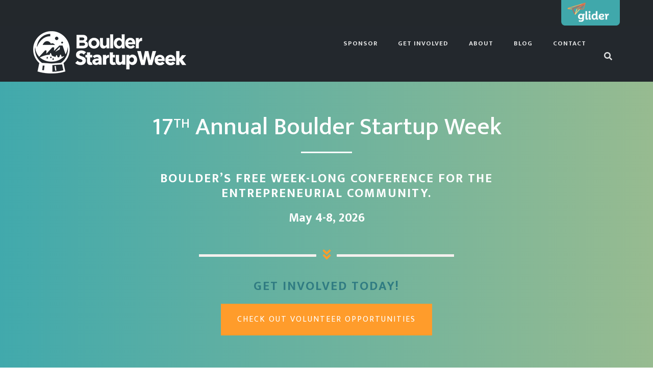

--- FILE ---
content_type: text/html; charset=UTF-8
request_url: https://boulderstartupweek.com/
body_size: 24436
content:
<!DOCTYPE html>

<html dir="ltr" lang="en-US" prefix="og: https://ogp.me/ns#">

<head>

	<meta charset="UTF-8" />

<link rel="profile" href="https://gmpg.org/xfn/11" />

<link rel="pingback" href="https://boulderstartupweek.com/xmlrpc.php" />

<meta name="viewport" content="width=device-width, initial-scale=1.0">

<title>Home - Boulder Startup Week</title>

		<!-- All in One SEO 4.9.3 - aioseo.com -->
	<meta name="robots" content="max-image-preview:large" />
	<link rel="canonical" href="https://boulderstartupweek.com/" />
	<meta name="generator" content="All in One SEO (AIOSEO) 4.9.3" />
		<meta property="og:locale" content="en_US" />
		<meta property="og:site_name" content="Boulder Startup Week - Boulder Startup Week" />
		<meta property="og:type" content="article" />
		<meta property="og:title" content="Home - Boulder Startup Week" />
		<meta property="og:url" content="https://boulderstartupweek.com/" />
		<meta property="article:published_time" content="2019-01-27T01:13:29+00:00" />
		<meta property="article:modified_time" content="2023-08-04T20:06:03+00:00" />
		<meta name="twitter:card" content="summary_large_image" />
		<meta name="twitter:title" content="Home - Boulder Startup Week" />
		<script type="application/ld+json" class="aioseo-schema">
			{"@context":"https:\/\/schema.org","@graph":[{"@type":"BreadcrumbList","@id":"https:\/\/boulderstartupweek.com\/#breadcrumblist","itemListElement":[{"@type":"ListItem","@id":"https:\/\/boulderstartupweek.com#listItem","position":1,"name":"Home"}]},{"@type":"Organization","@id":"https:\/\/boulderstartupweek.com\/#organization","name":"Boulder Startup Week","description":"Boulder Startup Week","url":"https:\/\/boulderstartupweek.com\/"},{"@type":"WebPage","@id":"https:\/\/boulderstartupweek.com\/#webpage","url":"https:\/\/boulderstartupweek.com\/","name":"Home - Boulder Startup Week","inLanguage":"en-US","isPartOf":{"@id":"https:\/\/boulderstartupweek.com\/#website"},"breadcrumb":{"@id":"https:\/\/boulderstartupweek.com\/#breadcrumblist"},"datePublished":"2019-01-27T01:13:29+00:00","dateModified":"2023-08-04T20:06:03+00:00"},{"@type":"WebSite","@id":"https:\/\/boulderstartupweek.com\/#website","url":"https:\/\/boulderstartupweek.com\/","name":"Boulder Startup Week","description":"Boulder Startup Week","inLanguage":"en-US","publisher":{"@id":"https:\/\/boulderstartupweek.com\/#organization"}}]}
		</script>
		<!-- All in One SEO -->

<link rel="alternate" type="application/rss+xml" title="Boulder Startup Week &raquo; Feed" href="https://boulderstartupweek.com/feed/" />
<link rel="alternate" type="application/rss+xml" title="Boulder Startup Week &raquo; Comments Feed" href="https://boulderstartupweek.com/comments/feed/" />
<link rel="alternate" title="oEmbed (JSON)" type="application/json+oembed" href="https://boulderstartupweek.com/wp-json/oembed/1.0/embed?url=https%3A%2F%2Fboulderstartupweek.com%2F" />
<link rel="alternate" title="oEmbed (XML)" type="text/xml+oembed" href="https://boulderstartupweek.com/wp-json/oembed/1.0/embed?url=https%3A%2F%2Fboulderstartupweek.com%2F&#038;format=xml" />
		<style>
			.lazyload,
			.lazyloading {
				max-width: 100%;
			}
		</style>
		<link href="https://fonts.googleapis.com/css?family=Mukta:300,500,400italic,400,700" rel="stylesheet" type="text/css">
		<!-- This site uses the Google Analytics by MonsterInsights plugin v9.11.1 - Using Analytics tracking - https://www.monsterinsights.com/ -->
							<script src="//www.googletagmanager.com/gtag/js?id=G-T0WQGCTJZ9"  data-cfasync="false" data-wpfc-render="false" type="text/javascript" async></script>
			<script data-cfasync="false" data-wpfc-render="false" type="text/javascript">
				var mi_version = '9.11.1';
				var mi_track_user = true;
				var mi_no_track_reason = '';
								var MonsterInsightsDefaultLocations = {"page_location":"https:\/\/boulderstartupweek.com\/","page_referrer":"http:\/\/boulderstartupweek.com"};
								if ( typeof MonsterInsightsPrivacyGuardFilter === 'function' ) {
					var MonsterInsightsLocations = (typeof MonsterInsightsExcludeQuery === 'object') ? MonsterInsightsPrivacyGuardFilter( MonsterInsightsExcludeQuery ) : MonsterInsightsPrivacyGuardFilter( MonsterInsightsDefaultLocations );
				} else {
					var MonsterInsightsLocations = (typeof MonsterInsightsExcludeQuery === 'object') ? MonsterInsightsExcludeQuery : MonsterInsightsDefaultLocations;
				}

								var disableStrs = [
										'ga-disable-G-T0WQGCTJZ9',
									];

				/* Function to detect opted out users */
				function __gtagTrackerIsOptedOut() {
					for (var index = 0; index < disableStrs.length; index++) {
						if (document.cookie.indexOf(disableStrs[index] + '=true') > -1) {
							return true;
						}
					}

					return false;
				}

				/* Disable tracking if the opt-out cookie exists. */
				if (__gtagTrackerIsOptedOut()) {
					for (var index = 0; index < disableStrs.length; index++) {
						window[disableStrs[index]] = true;
					}
				}

				/* Opt-out function */
				function __gtagTrackerOptout() {
					for (var index = 0; index < disableStrs.length; index++) {
						document.cookie = disableStrs[index] + '=true; expires=Thu, 31 Dec 2099 23:59:59 UTC; path=/';
						window[disableStrs[index]] = true;
					}
				}

				if ('undefined' === typeof gaOptout) {
					function gaOptout() {
						__gtagTrackerOptout();
					}
				}
								window.dataLayer = window.dataLayer || [];

				window.MonsterInsightsDualTracker = {
					helpers: {},
					trackers: {},
				};
				if (mi_track_user) {
					function __gtagDataLayer() {
						dataLayer.push(arguments);
					}

					function __gtagTracker(type, name, parameters) {
						if (!parameters) {
							parameters = {};
						}

						if (parameters.send_to) {
							__gtagDataLayer.apply(null, arguments);
							return;
						}

						if (type === 'event') {
														parameters.send_to = monsterinsights_frontend.v4_id;
							var hookName = name;
							if (typeof parameters['event_category'] !== 'undefined') {
								hookName = parameters['event_category'] + ':' + name;
							}

							if (typeof MonsterInsightsDualTracker.trackers[hookName] !== 'undefined') {
								MonsterInsightsDualTracker.trackers[hookName](parameters);
							} else {
								__gtagDataLayer('event', name, parameters);
							}
							
						} else {
							__gtagDataLayer.apply(null, arguments);
						}
					}

					__gtagTracker('js', new Date());
					__gtagTracker('set', {
						'developer_id.dZGIzZG': true,
											});
					if ( MonsterInsightsLocations.page_location ) {
						__gtagTracker('set', MonsterInsightsLocations);
					}
										__gtagTracker('config', 'G-T0WQGCTJZ9', {"forceSSL":"true","link_attribution":"true"} );
										window.gtag = __gtagTracker;										(function () {
						/* https://developers.google.com/analytics/devguides/collection/analyticsjs/ */
						/* ga and __gaTracker compatibility shim. */
						var noopfn = function () {
							return null;
						};
						var newtracker = function () {
							return new Tracker();
						};
						var Tracker = function () {
							return null;
						};
						var p = Tracker.prototype;
						p.get = noopfn;
						p.set = noopfn;
						p.send = function () {
							var args = Array.prototype.slice.call(arguments);
							args.unshift('send');
							__gaTracker.apply(null, args);
						};
						var __gaTracker = function () {
							var len = arguments.length;
							if (len === 0) {
								return;
							}
							var f = arguments[len - 1];
							if (typeof f !== 'object' || f === null || typeof f.hitCallback !== 'function') {
								if ('send' === arguments[0]) {
									var hitConverted, hitObject = false, action;
									if ('event' === arguments[1]) {
										if ('undefined' !== typeof arguments[3]) {
											hitObject = {
												'eventAction': arguments[3],
												'eventCategory': arguments[2],
												'eventLabel': arguments[4],
												'value': arguments[5] ? arguments[5] : 1,
											}
										}
									}
									if ('pageview' === arguments[1]) {
										if ('undefined' !== typeof arguments[2]) {
											hitObject = {
												'eventAction': 'page_view',
												'page_path': arguments[2],
											}
										}
									}
									if (typeof arguments[2] === 'object') {
										hitObject = arguments[2];
									}
									if (typeof arguments[5] === 'object') {
										Object.assign(hitObject, arguments[5]);
									}
									if ('undefined' !== typeof arguments[1].hitType) {
										hitObject = arguments[1];
										if ('pageview' === hitObject.hitType) {
											hitObject.eventAction = 'page_view';
										}
									}
									if (hitObject) {
										action = 'timing' === arguments[1].hitType ? 'timing_complete' : hitObject.eventAction;
										hitConverted = mapArgs(hitObject);
										__gtagTracker('event', action, hitConverted);
									}
								}
								return;
							}

							function mapArgs(args) {
								var arg, hit = {};
								var gaMap = {
									'eventCategory': 'event_category',
									'eventAction': 'event_action',
									'eventLabel': 'event_label',
									'eventValue': 'event_value',
									'nonInteraction': 'non_interaction',
									'timingCategory': 'event_category',
									'timingVar': 'name',
									'timingValue': 'value',
									'timingLabel': 'event_label',
									'page': 'page_path',
									'location': 'page_location',
									'title': 'page_title',
									'referrer' : 'page_referrer',
								};
								for (arg in args) {
																		if (!(!args.hasOwnProperty(arg) || !gaMap.hasOwnProperty(arg))) {
										hit[gaMap[arg]] = args[arg];
									} else {
										hit[arg] = args[arg];
									}
								}
								return hit;
							}

							try {
								f.hitCallback();
							} catch (ex) {
							}
						};
						__gaTracker.create = newtracker;
						__gaTracker.getByName = newtracker;
						__gaTracker.getAll = function () {
							return [];
						};
						__gaTracker.remove = noopfn;
						__gaTracker.loaded = true;
						window['__gaTracker'] = __gaTracker;
					})();
									} else {
										console.log("");
					(function () {
						function __gtagTracker() {
							return null;
						}

						window['__gtagTracker'] = __gtagTracker;
						window['gtag'] = __gtagTracker;
					})();
									}
			</script>
							<!-- / Google Analytics by MonsterInsights -->
		<style id='wp-img-auto-sizes-contain-inline-css' type='text/css'>
img:is([sizes=auto i],[sizes^="auto," i]){contain-intrinsic-size:3000px 1500px}
/*# sourceURL=wp-img-auto-sizes-contain-inline-css */
</style>
<style id='wp-emoji-styles-inline-css' type='text/css'>

	img.wp-smiley, img.emoji {
		display: inline !important;
		border: none !important;
		box-shadow: none !important;
		height: 1em !important;
		width: 1em !important;
		margin: 0 0.07em !important;
		vertical-align: -0.1em !important;
		background: none !important;
		padding: 0 !important;
	}
/*# sourceURL=wp-emoji-styles-inline-css */
</style>
<style id='wp-block-library-inline-css' type='text/css'>
:root{--wp-block-synced-color:#7a00df;--wp-block-synced-color--rgb:122,0,223;--wp-bound-block-color:var(--wp-block-synced-color);--wp-editor-canvas-background:#ddd;--wp-admin-theme-color:#007cba;--wp-admin-theme-color--rgb:0,124,186;--wp-admin-theme-color-darker-10:#006ba1;--wp-admin-theme-color-darker-10--rgb:0,107,160.5;--wp-admin-theme-color-darker-20:#005a87;--wp-admin-theme-color-darker-20--rgb:0,90,135;--wp-admin-border-width-focus:2px}@media (min-resolution:192dpi){:root{--wp-admin-border-width-focus:1.5px}}.wp-element-button{cursor:pointer}:root .has-very-light-gray-background-color{background-color:#eee}:root .has-very-dark-gray-background-color{background-color:#313131}:root .has-very-light-gray-color{color:#eee}:root .has-very-dark-gray-color{color:#313131}:root .has-vivid-green-cyan-to-vivid-cyan-blue-gradient-background{background:linear-gradient(135deg,#00d084,#0693e3)}:root .has-purple-crush-gradient-background{background:linear-gradient(135deg,#34e2e4,#4721fb 50%,#ab1dfe)}:root .has-hazy-dawn-gradient-background{background:linear-gradient(135deg,#faaca8,#dad0ec)}:root .has-subdued-olive-gradient-background{background:linear-gradient(135deg,#fafae1,#67a671)}:root .has-atomic-cream-gradient-background{background:linear-gradient(135deg,#fdd79a,#004a59)}:root .has-nightshade-gradient-background{background:linear-gradient(135deg,#330968,#31cdcf)}:root .has-midnight-gradient-background{background:linear-gradient(135deg,#020381,#2874fc)}:root{--wp--preset--font-size--normal:16px;--wp--preset--font-size--huge:42px}.has-regular-font-size{font-size:1em}.has-larger-font-size{font-size:2.625em}.has-normal-font-size{font-size:var(--wp--preset--font-size--normal)}.has-huge-font-size{font-size:var(--wp--preset--font-size--huge)}.has-text-align-center{text-align:center}.has-text-align-left{text-align:left}.has-text-align-right{text-align:right}.has-fit-text{white-space:nowrap!important}#end-resizable-editor-section{display:none}.aligncenter{clear:both}.items-justified-left{justify-content:flex-start}.items-justified-center{justify-content:center}.items-justified-right{justify-content:flex-end}.items-justified-space-between{justify-content:space-between}.screen-reader-text{border:0;clip-path:inset(50%);height:1px;margin:-1px;overflow:hidden;padding:0;position:absolute;width:1px;word-wrap:normal!important}.screen-reader-text:focus{background-color:#ddd;clip-path:none;color:#444;display:block;font-size:1em;height:auto;left:5px;line-height:normal;padding:15px 23px 14px;text-decoration:none;top:5px;width:auto;z-index:100000}html :where(.has-border-color){border-style:solid}html :where([style*=border-top-color]){border-top-style:solid}html :where([style*=border-right-color]){border-right-style:solid}html :where([style*=border-bottom-color]){border-bottom-style:solid}html :where([style*=border-left-color]){border-left-style:solid}html :where([style*=border-width]){border-style:solid}html :where([style*=border-top-width]){border-top-style:solid}html :where([style*=border-right-width]){border-right-style:solid}html :where([style*=border-bottom-width]){border-bottom-style:solid}html :where([style*=border-left-width]){border-left-style:solid}html :where(img[class*=wp-image-]){height:auto;max-width:100%}:where(figure){margin:0 0 1em}html :where(.is-position-sticky){--wp-admin--admin-bar--position-offset:var(--wp-admin--admin-bar--height,0px)}@media screen and (max-width:600px){html :where(.is-position-sticky){--wp-admin--admin-bar--position-offset:0px}}

/*# sourceURL=wp-block-library-inline-css */
</style><style id='wp-block-paragraph-inline-css' type='text/css'>
.is-small-text{font-size:.875em}.is-regular-text{font-size:1em}.is-large-text{font-size:2.25em}.is-larger-text{font-size:3em}.has-drop-cap:not(:focus):first-letter{float:left;font-size:8.4em;font-style:normal;font-weight:100;line-height:.68;margin:.05em .1em 0 0;text-transform:uppercase}body.rtl .has-drop-cap:not(:focus):first-letter{float:none;margin-left:.1em}p.has-drop-cap.has-background{overflow:hidden}:root :where(p.has-background){padding:1.25em 2.375em}:where(p.has-text-color:not(.has-link-color)) a{color:inherit}p.has-text-align-left[style*="writing-mode:vertical-lr"],p.has-text-align-right[style*="writing-mode:vertical-rl"]{rotate:180deg}
/*# sourceURL=https://boulderstartupweek.com/wp-includes/blocks/paragraph/style.min.css */
</style>
<style id='global-styles-inline-css' type='text/css'>
:root{--wp--preset--aspect-ratio--square: 1;--wp--preset--aspect-ratio--4-3: 4/3;--wp--preset--aspect-ratio--3-4: 3/4;--wp--preset--aspect-ratio--3-2: 3/2;--wp--preset--aspect-ratio--2-3: 2/3;--wp--preset--aspect-ratio--16-9: 16/9;--wp--preset--aspect-ratio--9-16: 9/16;--wp--preset--color--black: #000000;--wp--preset--color--cyan-bluish-gray: #abb8c3;--wp--preset--color--white: #ffffff;--wp--preset--color--pale-pink: #f78da7;--wp--preset--color--vivid-red: #cf2e2e;--wp--preset--color--luminous-vivid-orange: #ff6900;--wp--preset--color--luminous-vivid-amber: #fcb900;--wp--preset--color--light-green-cyan: #7bdcb5;--wp--preset--color--vivid-green-cyan: #00d084;--wp--preset--color--pale-cyan-blue: #8ed1fc;--wp--preset--color--vivid-cyan-blue: #0693e3;--wp--preset--color--vivid-purple: #9b51e0;--wp--preset--gradient--vivid-cyan-blue-to-vivid-purple: linear-gradient(135deg,rgb(6,147,227) 0%,rgb(155,81,224) 100%);--wp--preset--gradient--light-green-cyan-to-vivid-green-cyan: linear-gradient(135deg,rgb(122,220,180) 0%,rgb(0,208,130) 100%);--wp--preset--gradient--luminous-vivid-amber-to-luminous-vivid-orange: linear-gradient(135deg,rgb(252,185,0) 0%,rgb(255,105,0) 100%);--wp--preset--gradient--luminous-vivid-orange-to-vivid-red: linear-gradient(135deg,rgb(255,105,0) 0%,rgb(207,46,46) 100%);--wp--preset--gradient--very-light-gray-to-cyan-bluish-gray: linear-gradient(135deg,rgb(238,238,238) 0%,rgb(169,184,195) 100%);--wp--preset--gradient--cool-to-warm-spectrum: linear-gradient(135deg,rgb(74,234,220) 0%,rgb(151,120,209) 20%,rgb(207,42,186) 40%,rgb(238,44,130) 60%,rgb(251,105,98) 80%,rgb(254,248,76) 100%);--wp--preset--gradient--blush-light-purple: linear-gradient(135deg,rgb(255,206,236) 0%,rgb(152,150,240) 100%);--wp--preset--gradient--blush-bordeaux: linear-gradient(135deg,rgb(254,205,165) 0%,rgb(254,45,45) 50%,rgb(107,0,62) 100%);--wp--preset--gradient--luminous-dusk: linear-gradient(135deg,rgb(255,203,112) 0%,rgb(199,81,192) 50%,rgb(65,88,208) 100%);--wp--preset--gradient--pale-ocean: linear-gradient(135deg,rgb(255,245,203) 0%,rgb(182,227,212) 50%,rgb(51,167,181) 100%);--wp--preset--gradient--electric-grass: linear-gradient(135deg,rgb(202,248,128) 0%,rgb(113,206,126) 100%);--wp--preset--gradient--midnight: linear-gradient(135deg,rgb(2,3,129) 0%,rgb(40,116,252) 100%);--wp--preset--font-size--small: 13px;--wp--preset--font-size--medium: 20px;--wp--preset--font-size--large: 36px;--wp--preset--font-size--x-large: 42px;--wp--preset--spacing--20: 0.44rem;--wp--preset--spacing--30: 0.67rem;--wp--preset--spacing--40: 1rem;--wp--preset--spacing--50: 1.5rem;--wp--preset--spacing--60: 2.25rem;--wp--preset--spacing--70: 3.38rem;--wp--preset--spacing--80: 5.06rem;--wp--preset--shadow--natural: 6px 6px 9px rgba(0, 0, 0, 0.2);--wp--preset--shadow--deep: 12px 12px 50px rgba(0, 0, 0, 0.4);--wp--preset--shadow--sharp: 6px 6px 0px rgba(0, 0, 0, 0.2);--wp--preset--shadow--outlined: 6px 6px 0px -3px rgb(255, 255, 255), 6px 6px rgb(0, 0, 0);--wp--preset--shadow--crisp: 6px 6px 0px rgb(0, 0, 0);}:where(.is-layout-flex){gap: 0.5em;}:where(.is-layout-grid){gap: 0.5em;}body .is-layout-flex{display: flex;}.is-layout-flex{flex-wrap: wrap;align-items: center;}.is-layout-flex > :is(*, div){margin: 0;}body .is-layout-grid{display: grid;}.is-layout-grid > :is(*, div){margin: 0;}:where(.wp-block-columns.is-layout-flex){gap: 2em;}:where(.wp-block-columns.is-layout-grid){gap: 2em;}:where(.wp-block-post-template.is-layout-flex){gap: 1.25em;}:where(.wp-block-post-template.is-layout-grid){gap: 1.25em;}.has-black-color{color: var(--wp--preset--color--black) !important;}.has-cyan-bluish-gray-color{color: var(--wp--preset--color--cyan-bluish-gray) !important;}.has-white-color{color: var(--wp--preset--color--white) !important;}.has-pale-pink-color{color: var(--wp--preset--color--pale-pink) !important;}.has-vivid-red-color{color: var(--wp--preset--color--vivid-red) !important;}.has-luminous-vivid-orange-color{color: var(--wp--preset--color--luminous-vivid-orange) !important;}.has-luminous-vivid-amber-color{color: var(--wp--preset--color--luminous-vivid-amber) !important;}.has-light-green-cyan-color{color: var(--wp--preset--color--light-green-cyan) !important;}.has-vivid-green-cyan-color{color: var(--wp--preset--color--vivid-green-cyan) !important;}.has-pale-cyan-blue-color{color: var(--wp--preset--color--pale-cyan-blue) !important;}.has-vivid-cyan-blue-color{color: var(--wp--preset--color--vivid-cyan-blue) !important;}.has-vivid-purple-color{color: var(--wp--preset--color--vivid-purple) !important;}.has-black-background-color{background-color: var(--wp--preset--color--black) !important;}.has-cyan-bluish-gray-background-color{background-color: var(--wp--preset--color--cyan-bluish-gray) !important;}.has-white-background-color{background-color: var(--wp--preset--color--white) !important;}.has-pale-pink-background-color{background-color: var(--wp--preset--color--pale-pink) !important;}.has-vivid-red-background-color{background-color: var(--wp--preset--color--vivid-red) !important;}.has-luminous-vivid-orange-background-color{background-color: var(--wp--preset--color--luminous-vivid-orange) !important;}.has-luminous-vivid-amber-background-color{background-color: var(--wp--preset--color--luminous-vivid-amber) !important;}.has-light-green-cyan-background-color{background-color: var(--wp--preset--color--light-green-cyan) !important;}.has-vivid-green-cyan-background-color{background-color: var(--wp--preset--color--vivid-green-cyan) !important;}.has-pale-cyan-blue-background-color{background-color: var(--wp--preset--color--pale-cyan-blue) !important;}.has-vivid-cyan-blue-background-color{background-color: var(--wp--preset--color--vivid-cyan-blue) !important;}.has-vivid-purple-background-color{background-color: var(--wp--preset--color--vivid-purple) !important;}.has-black-border-color{border-color: var(--wp--preset--color--black) !important;}.has-cyan-bluish-gray-border-color{border-color: var(--wp--preset--color--cyan-bluish-gray) !important;}.has-white-border-color{border-color: var(--wp--preset--color--white) !important;}.has-pale-pink-border-color{border-color: var(--wp--preset--color--pale-pink) !important;}.has-vivid-red-border-color{border-color: var(--wp--preset--color--vivid-red) !important;}.has-luminous-vivid-orange-border-color{border-color: var(--wp--preset--color--luminous-vivid-orange) !important;}.has-luminous-vivid-amber-border-color{border-color: var(--wp--preset--color--luminous-vivid-amber) !important;}.has-light-green-cyan-border-color{border-color: var(--wp--preset--color--light-green-cyan) !important;}.has-vivid-green-cyan-border-color{border-color: var(--wp--preset--color--vivid-green-cyan) !important;}.has-pale-cyan-blue-border-color{border-color: var(--wp--preset--color--pale-cyan-blue) !important;}.has-vivid-cyan-blue-border-color{border-color: var(--wp--preset--color--vivid-cyan-blue) !important;}.has-vivid-purple-border-color{border-color: var(--wp--preset--color--vivid-purple) !important;}.has-vivid-cyan-blue-to-vivid-purple-gradient-background{background: var(--wp--preset--gradient--vivid-cyan-blue-to-vivid-purple) !important;}.has-light-green-cyan-to-vivid-green-cyan-gradient-background{background: var(--wp--preset--gradient--light-green-cyan-to-vivid-green-cyan) !important;}.has-luminous-vivid-amber-to-luminous-vivid-orange-gradient-background{background: var(--wp--preset--gradient--luminous-vivid-amber-to-luminous-vivid-orange) !important;}.has-luminous-vivid-orange-to-vivid-red-gradient-background{background: var(--wp--preset--gradient--luminous-vivid-orange-to-vivid-red) !important;}.has-very-light-gray-to-cyan-bluish-gray-gradient-background{background: var(--wp--preset--gradient--very-light-gray-to-cyan-bluish-gray) !important;}.has-cool-to-warm-spectrum-gradient-background{background: var(--wp--preset--gradient--cool-to-warm-spectrum) !important;}.has-blush-light-purple-gradient-background{background: var(--wp--preset--gradient--blush-light-purple) !important;}.has-blush-bordeaux-gradient-background{background: var(--wp--preset--gradient--blush-bordeaux) !important;}.has-luminous-dusk-gradient-background{background: var(--wp--preset--gradient--luminous-dusk) !important;}.has-pale-ocean-gradient-background{background: var(--wp--preset--gradient--pale-ocean) !important;}.has-electric-grass-gradient-background{background: var(--wp--preset--gradient--electric-grass) !important;}.has-midnight-gradient-background{background: var(--wp--preset--gradient--midnight) !important;}.has-small-font-size{font-size: var(--wp--preset--font-size--small) !important;}.has-medium-font-size{font-size: var(--wp--preset--font-size--medium) !important;}.has-large-font-size{font-size: var(--wp--preset--font-size--large) !important;}.has-x-large-font-size{font-size: var(--wp--preset--font-size--x-large) !important;}
/*# sourceURL=global-styles-inline-css */
</style>

<style id='classic-theme-styles-inline-css' type='text/css'>
/*! This file is auto-generated */
.wp-block-button__link{color:#fff;background-color:#32373c;border-radius:9999px;box-shadow:none;text-decoration:none;padding:calc(.667em + 2px) calc(1.333em + 2px);font-size:1.125em}.wp-block-file__button{background:#32373c;color:#fff;text-decoration:none}
/*# sourceURL=/wp-includes/css/classic-themes.min.css */
</style>
<link rel='stylesheet' id='megamenu-css' href='https://boulderstartupweek.com/wp-content/uploads/maxmegamenu/style.css?ver=8a4a3a' type='text/css' media='all' />
<link rel='stylesheet' id='dashicons-css' href='https://boulderstartupweek.com/wp-includes/css/dashicons.min.css?ver=6.9' type='text/css' media='all' />
<link rel='stylesheet' id='bootstrap-css' href='https://boulderstartupweek.com/wp-content/themes/jumpstart/framework/assets/plugins/bootstrap/css/bootstrap.min.css?ver=3.4.1' type='text/css' media='all' />
<link rel='stylesheet' id='magnific-popup-css' href='https://boulderstartupweek.com/wp-content/themes/jumpstart/framework/assets/css/magnific-popup.min.css?ver=1.1.0' type='text/css' media='all' />
<link rel='stylesheet' id='themeblvd-grid-css' href='https://boulderstartupweek.com/wp-content/themes/jumpstart/framework/assets/css/grid-extended.min.css?ver=2.8.3' type='text/css' media='all' />
<link rel='stylesheet' id='themeblvd-css' href='https://boulderstartupweek.com/wp-content/themes/jumpstart/framework/assets/css/themeblvd.min.css?ver=2.8.3' type='text/css' media='all' />
<link rel='stylesheet' id='jumpstart-css' href='https://boulderstartupweek.com/wp-content/themes/jumpstart/assets/css/theme.min.css?ver=2.3.3' type='text/css' media='all' />
<link rel='stylesheet' id='jumpstart-base-css' href='https://boulderstartupweek.com/wp-content/themes/jumpstart/inc/base/agent/base.min.css?ver=2.3.3' type='text/css' media='all' />
<style id='jumpstart-base-inline-css' type='text/css'>
/* Primary Buttons */
.btn-default,
input[type="submit"],
input[type="reset"],
input[type="button"],
.button,
button,
.primary,
.bg-primary,
.btn-primary,
a.alt,
button.alt,
input.alt,
.label-primary,
.panel-primary > .panel-heading {
	background-color: #ff9c2b;
}

/* Highlight */
.highlight,
.tb-thumb-link .thumb-link-icon,
.tb-tags a:hover,
.tb-tags a:focus,
.btn-share:hover,
.btn-share:focus,
.featured-quote > a:hover,
.featured-quote > a:focus,
.tb-thumb-link:after,
.post_showcase .showcase-item.has-title .featured-item.showcase .tb-thumb-link:after,
.post_showcase .showcase-item.has-title .featured-item.showcase.tb-thumb-link:after,
.tb-tag-cloud .tagcloud a:hover,
.btn-default:hover,
.btn-default:focus,
.btn-default:active,
.btn-default.active:hover,
input[type="submit"]:hover,
input[type="submit"]:focus,
input[type="submit"]:active,
input[type="reset"]:hover,
input[type="reset"]:focus,
input[type="reset"]:active,
input[type="button"]:hover,
input[type="button"]:focus,
input[type="button"]:active,
.button:hover,
.button:focus,
.button:active,
button:hover,
button:focus,
button:active,
.pagination .btn-group .btn:hover,
.primary:hover,
.primary:focus,
a.bg-primary:hover,
.btn-primary:hover,
.btn-primary:focus,
.btn-primary:active,
.btn-primary.active,
a.alt:hover,
a.alt:focus,
button.alt:hover,
button.alt:focus,
input.alt:hover,
input.alt:focus {
	background-color: #97bb90;
}
.tooltip-inner {
background-color: #97bb90;
}
.tb-floating-search .tb-search .search-input:focus {
	border-color: #97bb90;
}
.tooltip.bottom .tooltip-arrow {
	border-bottom-color: #97bb90;
}
.tooltip.top .tooltip-arrow {
	border-top-color: #97bb90;
}
::selection {
	background-color: #97bb90;
}
::-moz-selection {
	background-color: #97bb90;
}

/* Typography */
html,
body {
	font-family: "Mukta", Arial, sans-serif;
	font-size: 17px;
	font-style: normal;
	font-weight: 300;
	text-transform: none;
}
h1,
h2,
h3,
h4,
label,
.sf-menu .mega-section-header,
#comments .comment-author {
	font-family: "Mukta", Arial, sans-serif;
	font-style: normal;
	font-weight: 500;
	text-transform: none;
}
h5,
h6,
.widget-title,
.related-posts-title,
.tb-info-box .info-box-title,
#comments-title,
#respond .comment-reply-title,
.tb-author-box .info-box-title,
.woocommerce-tabs .panel h2,
.products.related > h2,
.products.upsells > h2,
#bbpress-forums fieldset.bbp-form legend,
.modal-title,
.sf-menu .mega-section-header,
.tb-pricing-table .title,
.tb-icon-box .icon-box-title {
	font-family: "Mukta", Arial, sans-serif;
	font-style: normal;
	font-weight: 500;
	letter-spacing: 2px;
	text-transform: none;
}
blockquote,
.epic-thumb blockquote,
.entry-content blockquote,
.testimonial-text.entry-content {
	font-family: "Mukta", Arial, sans-serif;
	font-style: italic;
	font-weight: 400;
	letter-spacing: 0px;
	text-transform: none;
}
.post-date,.entry-header .entry-meta,
.tb-mini-post-list .entry-meta,
.post_grid .entry-meta,
.tb-post-slider .entry-meta,
.tweeple-feed .tweet-meta,
#comments .comment-body .comment-metadata,
blockquote cite {
	font-family: "Mukta", Arial, sans-serif;
	font-style: normal;
	font-weight: 700;
	letter-spacing: 1px;
	text-transform: uppercase;
}
.epic-thumb .entry-title,
.tb-jumbotron .text-large {
	font-family: "Mukta", Arial, sans-serif;
	font-style: normal;
	font-weight: 700;
	letter-spacing: 2px;
}
.epic-thumb .entry-title {
	text-transform: uppercase;
}
@media (min-width: 992px) {
	.epic-thumb .epic-thumb-header .entry-title {
		font-size: 50px;
	}
}
.header-nav .tb-primary-menu > li > .menu-btn,
.tb-sticky-header .tb-primary-menu > li > .menu-btn,
.tb-side-panel .menu > li > .menu-btn,
.tb-mobile-panel .tb-mobile-menu > li > .menu-btn {
	font-family: "Mukta", Arial, sans-serif;
	font-style: normal;
	font-weight: 700;
	letter-spacing: 1px;
	text-transform: uppercase;
}
.header-nav .tb-primary-menu > li > .menu-btn {
	font-size: 13px;
}
a {
	color: #ff9c2b;
}
a:hover {
	color: #ff9c2b;
}
.site-footer a {
	color: #ffffff;
}
.site-footer a:hover {
	color: #ffffff;
}

/* Header */
.site-header {
		background-color: #23282d;
}
.tb-sticky-header {
	background-color: #23282d;
	background-color: rgba(35,40,45,0.9);
}
.tb-sticky-header > .wrap,
.tb-sticky-header .tb-primary-menu > li {
	height: 50px;
}
.tb-sticky-header .logo-sticky img {
	max-height: 40px; /* {height} - 10px */
}
.tb-sticky-header .tb-primary-menu > li > .menu-btn {
	line-height: 50px;
}
.tb-mobile-header {
	background-color: #23282c;
}
.tb-mobile-header > .wrap {
	height: 75px;
}
.tb-mobile-header .site-logo img {
	max-height: 65px;
}
.mobile-nav > li > a,
.mobile-nav > li > a:hover {
	color: #ffffff;
}
.tb-nav-trigger .hamburger span,
.tb-nav-trigger:hover .hamburger span {
		background-color: #ffffff;
}
#top,
.tb-mobile-header {
	display: none;
}
@media (min-width: 992px) {
	#top {
		display: block;
	}
}
@media (max-width: 991px) {
	.tb-mobile-header {
		display: block;
	}
}
.header-content > .wrap,
.has-sticky #top {
		height: 138px;
}
.tb-primary-menu ul.non-mega-sub-menu,
.tb-primary-menu .sf-mega {
	background-color: #23282d;
}

/* Footer */
.site-footer {
	background-color: rgba(35,40,45,1);
}
.site-copyright {
	background-color: #23282d;
}

/* Side Panels */
.tb-mobile-panel {
	background-color: #1b1b1b;
}

/* =Custom CSS
-----------------------------------------------*/

/* Global */

.section-padding {
    padding-left: 20%;
	padding-right: 20%;
	padding-top: 15px;
	padding-bottom: 15px;
}

.head-padding {
    padding-left: 20%;
	padding-right: 20%;
	padding-top: 60px;
	padding-bottom: 60px;
}

@media (max-width: 768px) {
.section-padding {
    padding-left: 5%;
	padding-right: 5%;
	padding-top: 5px;
	padding-bottom: 5px;
}
}

.header-content > .wrap, .has-sticky #top {
    height: 110px;
}

.site-header .tb-primary-menu>li>.menu-btn {
    padding: 0px 15px;
}

.site-header .tb-primary-menu>li>.menu-btn:hover {
    color: #97bb90;
}

.tb-floating-search .tb-search .search-input {
    border: 3px solid #97bb90;
}

div.box {
	padding: 35px 60px;
	background: rgba(255,255,255, 0.9);
}


.widgets-above-header, .widgets-below-footer {
    padding: 0;
	background-color: #23282c;
	overflow: auto;
}

.widget-inner img {
	float: right;
	padding: 0;
}

@media (max-width: 768px) {
.widgets-above-header, .widgets-below-footer {
    display: none;
}
}

.tb-mobile-header .site-logo img {
    padding-top: 10px;
	padding-bottom: 10px;
}



/* Home Hero */

.home-hero {
	padding-top: 20px; 
	padding-right: 50px; 
	padding-left: 50px;
}

@media (max-width: 768px) {
.home-hero {; 
	padding-right: 0; 
	padding-left: 0;
}
}



/* Social Icons */

#colophon .svg-inline--fa {
    font-size: 18px;
	padding-left: 10px;
	padding-right: 10px;
}

.tb-social-icons.light>li>a {
    color: #fff;
}

.tb-social-icons.light>li>a:hover {
    color: #97bb90;
}

.linkedin.svg-inline--fa:hover {
	color: #97bb90 !important;
}

.linkedin.svg-inline--fa {
    height: 1em !important;
}



/* Headline */

.headline-bkg {
	background-image: linear-gradient(to right, #41A9AC , #97BB90);
	margin-bottom: 50px;
}

.headline-bkg-home {
	background-image: linear-gradient(to right, #41A9AC , #97BB90);
	margin-bottom: 0;
}

.headline-bkg-blog {
	background-image: linear-gradient(to right, #41A9AC , #97BB90);
	margin-bottom: 0;
}



/* Typography */

h1 {
	color: #fff;
	font-weight: 500;
}

h2 { 
	color: #307C82;
	text-transform: uppercase;
	letter-spacing: 2px;
	font-weight: 600;
	text-align: center;
}

h3 {
	color: #747575;
	font-weight: 700;
}

h4 {
	color: #747576;
	font-style: italic;
	text-align: center;
}

h5 {
	color: #434343;
	text-align: center;
	font-size: 18px;
	letter-spacing: 0;
	padding-top: 10px;
	margin-bottom: 0;
}

h1:after {
    content: ""; 
    display: block; 
    margin: 0 auto; 
    width: 100px; 
    padding-top: 20px; 
    border-bottom: 3px solid #fff;
}

.entry-title h1 {
	text-align: center;
}

article.single .entry-header.has-meta .entry-title, .blog-wrap>article>.entry-header.has-meta .entry-title {
	color: #307C82;
}
sup {
	font-size: 55%;
}
.post_grid a {
	font-weight: bold;
}
a:hover {
	text-decoration: underline;
}



/* Lists */

.arrows ul {
	list-style: none;
	margin-left: 0;
	padding-left: 0;
}


.arrows li {
	padding-top: 5px;
	padding-bottom: 5px;
	padding-left: 30px;
	text-indent: -14px;
}

.sub-bullet li {
	padding-top: 2px;
	padding-bottom: 2px;
	padding-left: 30px;
	text-indent: -14px;
}

.arrows li:before {
	content: "»";
	padding-right: 10px;
	color: #97bb90;
}

#menu-primary-nav li:before {
	content: "";
	padding-right: 0;
}

#menu-primary-nav {
	padding-top: 40;
}

#wpforms-5581-field_3 li:before, #wpforms-5580-field_4 li:before {
	content: "";
	padding-right: 0;
}

.header-toolbar li:before {
	content: "";
	padding-right: 0;
}

.site-copyright li:before {
	content: "";
	padding-right: 0;
}

.sub-meta-wrapper li:before {
	content: "";
	padding-right: 0;
}

.mobile-nav li:before {
	content: "";
	padding-right: 0;
}

.sub-bullet li:before {
	content: "-";
	padding-right: 10px;
	color: #97bb90;
}



/* Toggle */

.panel-default>.panel-heading {
    color: #434343;
	border-color: #f2f2f2;
}

.tb-toggle .panel-title {
    font-size: 1rem;
    padding: 5px 15px;
}

.panel-title-icon {
	display: none;
}


.panel-title:before {
	content: "»";
	padding-right: 10px;
	color: #97bb90;
}

.panel-title {
	font-size: 20px;
	font-weight: 500;
	text-transform: uppercase;
	letter-spacing: 1px;
}





/* Buttons */

.btn {
	letter-spacing: 2px;
}

.btn-lg {
    font-size: 16px;
}

button:hover {
    background-color: #DA7927;
}

@media (max-width: 768px) {
.btn-lg {
    font-size: 14px;
	padding: 16px 28px;
}
}
.button-container {
    display: flex;
}

.button-wrapper {
    margin: 0 10px; /* Adjust space between buttons */
}



/* Blog */

.post_grid .entry-title {
    font-size: 22px;
	text-align: left;
	color: #747575;
	text-transform: none;
	letter-spacing: 0;
}

.byline.author.vcard {
	display: none;
}

.entry-meta .sep {
	display: none;
}

.entry-meta .category {
	display: none;
}

.comments-link {
	display: none;
}

.post_grid .entry-content {
    font-size: 20px;
    margin-top: 10px;
    margin-bottom: 20px;
}

.btn-share {
    border: none;
    color: #97bb90;
}

.btn-share:hover {
    border: none;
    color: #307C82;
	background: none;
}

.svg-inline--fa.fa-fw {
    width: 3em;
}

.svg-inline--fa {
    height: 3em;
}

.sub-meta-wrapper, .tb-product-wrap .product_meta {
    margin: 0 auto;
	width: 400px;
}

.sub-meta-wrapper .share li {
    text-indent: 0;
}

.blog-nav, .blog-nav a {
	color: #fff; 
	text-transform: uppercase; 
	letter-spacing: 1px; 
	font-weight: 500; 
	font-size: 18px;
}

.blog-nav a:hover {
	color: #f7f7f7; 
}

.fa-clock {
    display: none;	
}

.post_grid .entry-meta {
    font-size: 16px;
    margin: 10px 0 0 0;
	padding-left: 5px;
}

.entry-meta {
    font-size: 16px;
}



/* WP Forms */

input[type="submit"], input[type="reset"], input[type="button"], .button, button {
    font-size: 16px;
    font-weight: normal;
    letter-spacing: 2px;
    padding: 18px 30px;
}

label {
	text-transform: uppercase;
	letter-spacing: 2px;
	color: #747575;
}

.wpforms-container .wpforms-required-label {
    color: #97bb90 !important;
}

.wpforms-container .wpforms-field {
    padding: 20px 0 !important;
}

.wpforms-container .wpforms-checkbox-2-columns ul li, .wpforms-container .wpforms-multiplechoice-2-columns ul li, .wpforms-container .wpforms-list-2-columns ul li {
    padding-right: 26px;
	padding-top: 20px;
}

.wpforms-container .wpforms-submit-container {
    padding: 30px 0 0 0 !important;
}


/* Team Volunteer */

.grid-item.volunteer, .grid-item.volunteer .entry-title {
    text-align: center;
}

.grid-item.volunteer .entry-title {
    font-size: 19px;
	font-weight: 500;
	padding-top: 10px;
}

.post_grid .grid-item.volunteer .featured-item {
    margin-bottom: 0;
}

.grid-item.volunteer img {
	border-radius: 50%;
	border: 6px solid #f4f0ee;
}

.grid-item.volunteer a {
    color: #aaa;
    font-size: 19px;
    display: inline-block;
}

.grid-item.volunteer .svg-inline--fa {
    height: 1.0em;
}

.grid-item.volunteer a:hover {
    color: #ccc;
}


/* Event Calendar */

.tribe-common--breakpoint-medium.tribe-events .tribe-events-l-container {
    padding-bottom: 0;
    padding-top: 0;
}
.tribe-events .tribe-events-c-ical__link {
	color: #307C82;
    border: 1px solid #307C82;
}
.tribe-events .tribe-events-c-ical__link:hover {
    background-color: #307C82;
}
.tribe-events .tribe-events-c-ical__link:before {
    display: none;
}
.tribe-events .tribe-events-calendar-month__day--current .tribe-events-calendar-month__day-date, .tribe-events .tribe-events-calendar-month__day--current .tribe-events-calendar-month__day-date-link {
    color: #307C82;
}
.tribe-events .datepicker .day.active, .tribe-events .datepicker .day.active.focused, .tribe-events .datepicker .day.active:focus, .tribe-events .datepicker .day.active:hover, .tribe-events .datepicker .month.active, .tribe-events .datepicker .month.active.focused, .tribe-events .datepicker .month.active:focus, .tribe-events .datepicker .month.active:hover, .tribe-events .datepicker .year.active, .tribe-events .datepicker .year.active.focused, .tribe-events .datepicker .year.active:focus, .tribe-events .datepicker .year.active:hover {
    background: #307C82;
}
/*# sourceURL=jumpstart-base-inline-css */
</style>
<link rel='stylesheet' id='themeblvd-theme-css' href='https://boulderstartupweek.com/wp-content/themes/jumpstart-child/style.css?ver=6.9' type='text/css' media='all' />
<style id='themeblvd-theme-inline-css' type='text/css'>
/* Hero */
#custom-main > .section_14665960755c4d131808991 {
	background-color: transparent;
}
@media (min-width: 992px) {
	#custom-main > .section_14665960755c4d131808991 {
		padding-top: 60px;
		padding-bottom: 60px;
		padding-right: 0px;
		padding-left: 0px;
	}
	#custom-main > .section_14665960755c4d131808991 > .element.popout {
		margin-right: 0;
		margin-left: 0;
	}
	#custom-main > .section_14665960755c4d131808991 > .element.popout.first {
		margin-top: -60px;
	}
	#custom-main > .section_14665960755c4d131808991 > .element.popout.last {
		margin-bottom: -60px;
	}
}

/* About */
#custom-main > .section_5887581845c4d13280cbe7 {
	background-color: rgba(65,169,172,1);
	background-image: url(https://boulderstartupweek.com/wp-content/uploads/2019/02/BSW-Home-Intro-Overlay.jpg);
	background-repeat: no-repeat;
	background-size: cover;
	background-position: center center;
	border-top-style: solid;
	border-top-width: 1px;
	border-top-color: #f9f6f4;
}

/* Policies */
#custom-main > .section_20010334935e5811bf086ac {
	background-color: rgba(247,247,247,1);
}

/* Sponsors */
#custom-main > .section_13184051915c4d137a0706a {
	background-color: transparent;
}

/* Get-Involved */
#custom-main > .section_19484694125c4d1346109c6 {
	background-color: rgba(247,247,247,1);
}

/* Event-Suggestions */
#custom-main > .section_3158870905c4d13732fbba {
	background-color: transparent;
}

/* Blog-Posts */
#custom-main > .section_14968417265c4d1385c219a {
	background-color: rgba(247,247,247,1);
}

/* Opt-in */
#custom-main > .section_8050120195c4d139506975 {
	background-color: rgba(65,169,172,1);
	background-image: url(https://boulderstartupweek.com/wp-content/uploads/2019/02/BSW-Home-List-Overlay.jpg);
	background-repeat: no-repeat;
	background-size: cover;
	background-position: center top;
	border-bottom-style: solid;
	border-bottom-width: 1px;
	border-bottom-color: #f7f7f7;
}
/*# sourceURL=themeblvd-theme-inline-css */
</style>
<link rel='stylesheet' id='boxzilla-css' href='https://boulderstartupweek.com/wp-content/plugins/boxzilla/assets/css/styles.css?ver=3.4.5' type='text/css' media='all' />
<script type="0f0ff0c85d11caa4a8ad633c-text/javascript" src="https://boulderstartupweek.com/wp-content/plugins/google-analytics-for-wordpress/assets/js/frontend-gtag.min.js?ver=9.11.1" id="monsterinsights-frontend-script-js" async="async" data-wp-strategy="async"></script>
<script data-cfasync="false" data-wpfc-render="false" type="text/javascript" id='monsterinsights-frontend-script-js-extra'>/* <![CDATA[ */
var monsterinsights_frontend = {"js_events_tracking":"true","download_extensions":"doc,pdf,ppt,zip,xls,docx,pptx,xlsx","inbound_paths":"[{\"path\":\"\\\/go\\\/\",\"label\":\"affiliate\"},{\"path\":\"\\\/recommend\\\/\",\"label\":\"affiliate\"}]","home_url":"https:\/\/boulderstartupweek.com","hash_tracking":"false","v4_id":"G-T0WQGCTJZ9"};/* ]]> */
</script>
<script type="0f0ff0c85d11caa4a8ad633c-text/javascript" src="https://boulderstartupweek.com/wp-includes/js/jquery/jquery.min.js?ver=3.7.1" id="jquery-core-js"></script>
<script type="0f0ff0c85d11caa4a8ad633c-text/javascript" src="https://boulderstartupweek.com/wp-includes/js/jquery/jquery-migrate.min.js?ver=3.4.1" id="jquery-migrate-js"></script>
<link rel="https://api.w.org/" href="https://boulderstartupweek.com/wp-json/" /><link rel="alternate" title="JSON" type="application/json" href="https://boulderstartupweek.com/wp-json/wp/v2/pages/7" /><link rel="EditURI" type="application/rsd+xml" title="RSD" href="https://boulderstartupweek.com/xmlrpc.php?rsd" />
<meta name="generator" content="WordPress 6.9" />
<link rel='shortlink' href='https://boulderstartupweek.com/' />
		<script type="0f0ff0c85d11caa4a8ad633c-text/javascript">
			document.documentElement.className = document.documentElement.className.replace('no-js', 'js');
		</script>
				<style>
			.no-js img.lazyload {
				display: none;
			}

			figure.wp-block-image img.lazyloading {
				min-width: 150px;
			}

			.lazyload,
			.lazyloading {
				--smush-placeholder-width: 100px;
				--smush-placeholder-aspect-ratio: 1/1;
				width: var(--smush-image-width, var(--smush-placeholder-width)) !important;
				aspect-ratio: var(--smush-image-aspect-ratio, var(--smush-placeholder-aspect-ratio)) !important;
			}

						.lazyload, .lazyloading {
				opacity: 0;
			}

			.lazyloaded {
				opacity: 1;
				transition: opacity 400ms;
				transition-delay: 0ms;
			}

					</style>
		
<!--
Debug Info

Child Theme: Your Child Theme
Child Directory: jumpstart-child
Parent Theme: Jump Start 2.3.3
Parent Theme Directory: jumpstart
Theme Base: agent
Theme Blvd Framework: 2.8.3
Theme Blvd Builder: 2.3.6
Theme Blvd Shortcodes: 1.6.8
WordPress: 6.9
-->
<style type="text/css">.recentcomments a{display:inline !important;padding:0 !important;margin:0 !important;}</style><script type="0f0ff0c85d11caa4a8ad633c-text/javascript">(()=>{var o=[],i={};["on","off","toggle","show"].forEach((l=>{i[l]=function(){o.push([l,arguments])}})),window.Boxzilla=i,window.boxzilla_queue=o})();</script><link rel="icon" href="https://boulderstartupweek.com/wp-content/uploads/2019/01/cropped-BSW-Favicon-32x32.png" sizes="32x32" />
<link rel="icon" href="https://boulderstartupweek.com/wp-content/uploads/2019/01/cropped-BSW-Favicon-192x192.png" sizes="192x192" />
<link rel="apple-touch-icon" href="https://boulderstartupweek.com/wp-content/uploads/2019/01/cropped-BSW-Favicon-180x180.png" />
<meta name="msapplication-TileImage" content="https://boulderstartupweek.com/wp-content/uploads/2019/01/cropped-BSW-Favicon-270x270.png" />
<style type="text/css">/** Mega Menu CSS: fs **/</style>

</head>

<body class="home wp-singular page-template page-template-template_builder page-template-template_builder-php page page-id-7 wp-theme-jumpstart wp-child-theme-jumpstart-child mac safari mobile tb-tag-cloud tb-print-styles mobile-menu-right-off custom-layout-home has_custom_layout sidebar-layout-full_width">

	<div id="mobile-header" class="tb-mobile-header dark">

	<div class="wrap">

		<div class="site-logo image-logo logo-mobile" style="max-width: 300px;"><a href="https://boulderstartupweek.com/" title="Boulder Startup Week" class="tb-image-logo"><img data-src="http://boulderstartupweek.com/wp-content/uploads/2019/03/BSW-Header-Logo-White-SM.png" alt="Boulder Startup Week" width="300" height="88" data-srcset="http://boulderstartupweek.com/wp-content/uploads/2019/03/BSW-Header-Logo-White-SM.png 1x, http://boulderstartupweek.com/wp-content/uploads/2019/03/BSW-Header-Logo-White-LG.png 2x" src="[data-uri]" class="lazyload" style="--smush-placeholder-width: 300px; --smush-placeholder-aspect-ratio: 300/88;" /></a></div><!-- .site-logo (end) -->		<ul class="mobile-nav list-unstyled">

			
				<li><a href="#" class="tb-nav-trigger btn-navbar">
	<span class="hamburger">
		<span class="top"></span>
		<span class="middle"></span>
		<span class="bottom"></span>
	</span>
</a>
</li>

			
			
			
		</ul>
		
	</div><!-- .wrap (end) -->

</div><!-- #mobile-header (end) -->

<div class="widget-area widget-area-collapsible widgets-above-header">
	<div class="wrap">
<aside id="custom_html-2" class="widget_text widget widget_custom_html"><div class="widget_text widget-inner"><div class="textwidget custom-html-widget"><a href="https://glider.com/" target="_blank"><img data-src="http://boulderstartupweek.com/wp-content/uploads/2019/02/Glider-Logo-Tab.png" alt="Glider Logo" width="115" style="margin: 0; padding: 0;" src="[data-uri]" class="lazyload"></a></div></div></aside>
	</div><!-- .wrap -->
</div><!-- .widget-area -->

	<div id="wrapper">

		<div id="container">

			
		
			<!-- HEADER (start) -->

			<div id="top">

				<header id="branding" class="site-header standard dark drop-dark menu-far">

	<div class="wrap clearfix">

				<div class="header-content has-floating-search" role="banner">

			<div class="wrap clearfix">

				<div class="site-logo image-logo logo-standard" style="max-width: 300px;"><a href="https://boulderstartupweek.com/" title="Boulder Startup Week" class="tb-image-logo"><img data-src="https://boulderstartupweek.com/wp-content/uploads/2019/03/BSW-Header-Logo-White-SM.png" alt="Boulder Startup Week" width="300" height="88" data-srcset="https://boulderstartupweek.com/wp-content/uploads/2019/03/BSW-Header-Logo-White-SM.png 1x, https://boulderstartupweek.com/wp-content/uploads/2019/03/BSW-Header-Logo-White-LG.png 2x" src="[data-uri]" class="lazyload" style="--smush-placeholder-width: 300px; --smush-placeholder-aspect-ratio: 300/88;" /></a></div><!-- .site-logo (end) -->	<nav id="access" class="header-nav">

		<div class="wrap clearfix">

			
				<ul class="header-toolbar list-unstyled">

					
					
					
					
						<li class="top-search"><a href="#" class="tb-search-trigger"><i class="fas fa-search"></i></a></li>

					
					
				</ul>

			
			<ul id="menu-primary-nav" class="tb-primary-menu tb-to-mobile-menu sf-menu sf-menu-with-fontawesome clearfix"><li id="menu-item-28" class="menu-item menu-item-type-post_type menu-item-object-page menu-item-28 level-1"><a class="menu-btn" href="https://boulderstartupweek.com/sponsor/">Sponsor</a></li>
<li id="menu-item-29" class="menu-item menu-item-type-post_type menu-item-object-page menu-item-29 level-1"><a class="menu-btn" href="https://boulderstartupweek.com/volunteer/">Get Involved</a></li>
<li id="menu-item-5894" class="menu-item menu-item-type-post_type menu-item-object-page menu-item-5894 level-1"><a class="menu-btn" href="https://boulderstartupweek.com/about/">About</a></li>
<li id="menu-item-26" class="menu-item menu-item-type-post_type menu-item-object-page menu-item-26 level-1"><a class="menu-btn" href="https://boulderstartupweek.com/blog/">Blog</a></li>
<li id="menu-item-25" class="menu-item menu-item-type-post_type menu-item-object-page menu-item-25 level-1"><a class="menu-btn" href="https://boulderstartupweek.com/contact/">Contact</a></li>
</ul>
			
		</div><!-- .wrap (end) -->

	</nav><!-- #access (end) -->

	
			</div><!-- .wrap (end) -->

		</div><!-- .header-content (end) -->
		
	</div><!-- .wrap -->

</header><!-- #branding -->

			</div><!-- #top -->

			<!-- HEADER (end) -->

		
		
<div id="custom-main" class="site-main clearfix" role="main">

	
	
		<section id="home-section-1" class="section_14665960755c4d131808991 element-section element-count-1 hero standard  headline-bkg-home"><div id="element_14323619635c4d13a5da130" class="element element-1 element-jumbotron first last element-label no-popout clearfix" style="background-color: transparent;"><div class="jumbotron-wrap clearfix"><div class="tb-jumbotron jumbotron entry-content text-center pull-none" style="margin-left: auto; margin-right: auto; max-width: 75%;"><div class="tb-text-blocks">
	<div class="tb-text-block-wrap text-medium" style="font-size:2.8em;">
		<h1 class="tb-text-block text-block-1 no-italic no-caps" style="color:#ffffff;">17<sup>TH</sup> Annual Boulder Startup Week</h1><!-- .tb-text-block (end) -->
	</div><!-- .tb-text-block-wrap (end) -->
	<div class="tb-text-block-wrap text-small" style="font-size:1.2em;">
		<div class="tb-text-block text-block-2 no-italic no-caps" style="color:#ffffff;">
			<div class="home-hero">
<h2 style="color: #fff; font-size: 1.45rem">Boulder&#8217;s free week-long conference for the entrepreneurial community.</h2>
<h3 style="color: #fff">May 4-8, 2026</h3>
<p></p>
<div id="element_21363308845e4d8e4f28381" class="element element-2 element-divider element-label no-popout suck-up clearfix" style="background-color: transparent;">
<div class="tb-divider thick-solid align-center has-insert has-icon" style="max-width: 500px;color: #ff9c2b;font-size: 25px;"><span class="divider left" style="background-color: #f4f0ee;background-color: rgba(244,240,238,1);"></span><i class="fas fa-angle-double-down"></i><span class="divider right" style="background-color: #f4f0ee;background-color: rgba(244,240,238,1);"></span></div>
</div>
<h2 style="font-size: 1.45rem">Get Involved Today!</h2>
<a href="https://boulderstartupweek.com/volunteer/" title="Check out Volunteer Opportunities" class="btn tb-custom-button btn-lg btn-shortcode" target="_blank" style="background-color: #ff9c2b; border-color: transparent; color: #fff;" data-bg="#ff9c2b" data-bg-hover="#db7921" data-text="#fff" data-text-hover="#fff">Check out Volunteer Opportunities</a>
		</div><!-- .tb-text-block (end) -->
	</div><!-- .tb-text-block-wrap (end) --></div><!-- .tb-text-blocks --></div></div></div><!-- #element_14323619635c4d13a5da130 (end) --></section><!-- #section_14665960755c4d131808991 (end) --><section id="home-section-2" class="section_5887581845c4d13280cbe7 element-section element-count-1 about has-bg image no-repeat  section-padding"><div id="element_331407255c5ba9f721c92" class="element element-1 element-content first last element-label no-popout clearfix" style="background-color: transparent; padding-top: 60px; padding-bottom: 60px; padding-right: 0px; padding-left: 0px;"><div class="tb-content-block entry-content text-center" style=""><div class="box">
<h3>BSW is a free conference-style event with sessions at local venues in downtown Boulder that educate attendees and provide professional networking opportunities.</h3>
<p><span style="font-weight: 400;">Boulder Startup Week is produced by <strong><a href="https://glider.com" target="_blank" rel="noopener">Glider</a></strong>—a Colorado-based community movement that also produces <a href="http://tedxboulder.com">TEDxBoulder</a> and <a href="http://igniteboulder.com">Ignite Boulder</a>.</span></p>
<a href="/about/" title="Learn More" class="btn tb-custom-button btn-lg btn-shortcode" target="_self" style="background-color: #ff9c2b; border-color: transparent; color: #fff;" data-bg="#ff9c2b" data-bg-hover="#db7921" data-text="#fff" data-text-hover="#fff">Learn More</a>
</div>
</div></div><!-- #element_331407255c5ba9f721c92 (end) --></section><!-- #section_5887581845c4d13280cbe7 (end) --><section id="home-section-3" class="section_20010334935e5811bf086ac element-section element-count-1 policies has-bg color  section-padding"><div id="element_7465237325c75bd4797a38" class="element element-1 element-content first last element-label no-popout clearfix" style="background-color: transparent; padding-top: 60px; padding-bottom: 60px; padding-right: 0px; padding-left: 0px;"><div class="tb-content-block entry-content text-center" style=""><p><span style="font-weight: 400;">Boulder Startup Week is dedicated to providing <strong>a harassment-free event experience for everyone</strong>—regardless of gender, gender identity and expression, sexual orientation, disability, physical appearance, body size, race, age, or religion.</span></p>
<p><strong>» <a href="/about/code-of-conduct/">Review our full Code of Conduct </a></strong><br />
<strong>» <a href="/about/inclusion-statement/">Review our full Inclusion Statement</a></strong></p>
</div></div><!-- #element_7465237325c75bd4797a38 (end) --></section><!-- #section_20010334935e5811bf086ac (end) --><section id="home-section-4" class="section_13184051915c4d137a0706a element-section element-count-19 sponsors standard  section-padding"><div id="element_2070417865c5bab2e4a1b0" class="element element-1 element-content first element-label no-popout suck-down clearfix" style="background-color: transparent; padding-top: 60px; padding-bottom: 0px; padding-right: 0px; padding-left: 0px;"><div class="tb-content-block entry-content text-center" style=""><h2>Sponsors</h2>
<p>BSW relies heavily on sponsorships from local companies to remain a free week-long event.</p>
<p><strong>A special thank you to our 2025 sponsors for their commitment to Boulder and our community.</strong></p>
<p>(Ready to commit to sponsoring for 2026? <a href="https://boulderstartupweek.com/sponsor/">Get in touch</a>!)</p>
</div></div><!-- #element_2070417865c5bab2e4a1b0 (end) --><div id="element_12619405165c75be5b9472d" class="element element-2 element-content title-sponsors no-popout suck-up clearfix" style="background-color: transparent; padding-top: 0px; padding-bottom: 0px; padding-right: 0px; padding-left: 0px;"><div class="tb-content-block entry-content" style=""><div class="tb-divider thick-solid align-center" style=""><span class="divider" style="background-color: ##f4f0ee;background-color: rgba(244,240,238,1);"></span></div><!-- .tb-divider (end) -->
<h4>2025 Title Sponsor</h4>
</div></div><!-- #element_12619405165c75be5b9472d (end) --><div id="element_5113062585cacdd6a8bf1f" class="element element-3 element-image techstars-logo no-popout text-center clearfix" style="background-color: transparent;"><div class="display-width center" style="max-width:400px;"><a href="https://www.techstars.com/" class="tb-thumb-link aligncenter external" title="Techstars_Logo_Primary_Black" target="_blank" style=""><img data-src="https://boulderstartupweek.com/wp-content/uploads/2020/05/Techstars_Logo_Primary_Black-300x54.png" alt="Techstars_Logo_Primary_Black" class="wp-image-6462 lazyload" style="--smush-placeholder-width: 300px; --smush-placeholder-aspect-ratio: 300/54;width:400px;" src="[data-uri]" /><span class="thumb-link-icon"><i class="fas fa-external-link-alt"></i></span></a></div></div><!-- #element_5113062585cacdd6a8bf1f (end) --><div id="element_17536689345c75beb2ea197" class="element element-4 element-content community-social no-popout clearfix" style="background-color: transparent; padding-top: 0px; padding-bottom: 0px; padding-right: 0px; padding-left: 0px;"><div class="tb-content-block entry-content" style=""><div class="tb-divider thick-solid align-center" style=""><span class="divider" style="background-color: ##f4f0ee;background-color: rgba(244,240,238,1);"></span></div><!-- .tb-divider (end) -->
<h4>2025 Community Social Sponsors</h4>
</div></div><!-- #element_17536689345c75beb2ea197 (end) --><div id="element_6616767275c75bf8b26e24" class="element element-5 element-partners element-label no-popout suck-up clearfix" style="background-color: transparent;"><div class="tb-logos grid" data-timeout="0" data-nav="0" data-fx="slide"><div class="tb-logos-inner tb-block-slider-inner slider-inner"><div class="row row-inner"><div class="col col-sm-6"><a href="https://www.huschblackwell.com/" title="" class="tb-logo" style="height: 200px;" target="_blank"><img data-src="https://boulderstartupweek.com/wp-content/uploads/2024/04/Stacked-Logo_Pantone-072-1.png" alt="Stacked Logo_Pantone 072 (1)" src="[data-uri]" class="lazyload" style="--smush-placeholder-width: 2048px; --smush-placeholder-aspect-ratio: 2048/843;" /></a></div><div class="col col-sm-6"><a href="https://www.industriousoffice.com/locations/1919-14th-street-suite-700" title="" class="tb-logo" style="height: 200px;" target="_blank"><img data-src="https://boulderstartupweek.com/wp-content/uploads/2025/04/Industrious.png" alt="Industrious" src="[data-uri]" class="lazyload" style="--smush-placeholder-width: 4126px; --smush-placeholder-aspect-ratio: 4126/510;" /></a></div></div><!-- .row (end) --></div><!-- .tb-logos-inner (end) --></div><!-- .tb-logos (end) --></div><!-- #element_6616767275c75bf8b26e24 (end) --><div id="element_199745009865ebff6221db6" class="element element-6 element-content venue no-popout suck-up clearfix" style="background-color: transparent;"><div class="tb-content-block entry-content" style=""><div class="tb-divider thick-solid align-center" style=""><span class="divider" style="background-color: ##f4f0ee;background-color: rgba(244,240,238,1);"></span></div><!-- .tb-divider (end) -->
<h4>2025 Venue Sponsors</h4>
</div></div><!-- #element_199745009865ebff6221db6 (end) --><div id="element_150804196765ebff6b15f58" class="element element-7 element-partners element-label no-popout suck-up clearfix" style="background-color: transparent;"><div class="tb-logos grid" data-timeout="0" data-nav="0" data-fx="slide"><div class="tb-logos-inner tb-block-slider-inner slider-inner"><div class="row row-inner"><div class="col col-sm-3"><a href="http://www.sovrn.com" title="" class="tb-logo" style="height: 150px;" target="_blank"><img data-src="https://boulderstartupweek.com/wp-content/uploads/2025/04/Sovrn-Inc.png" alt="Sovrn, Inc." src="[data-uri]" class="lazyload" style="--smush-placeholder-width: 378px; --smush-placeholder-aspect-ratio: 378/94;" /></a></div><div class="col col-sm-3"><a href="https://kiln.com/?utm_term=kiln%20boulder&#038;utm_campaign=Brand&#038;utm_source=adwords&#038;utm_medium=ppc&#038;hsa_acc=5691985621&#038;hsa_cam=18011585923&#038;hsa_grp=143611663841&#038;hsa_ad=615958532281&#038;hsa_src=g&#038;hsa_tgt=kwd-928177085755&#038;hsa_kw=kiln%20boulder&#038;hsa_mt=e&#038;hsa_net=adwords&#038;hsa_ver=3&#038;gad_source=1&#038;gclid=CjwKCAjw17qvBhBrEiwA1rU9w-VhbuLZnJ-5xMg_aGnSVPsSIoPuQ7stnFTS-o-6_5Zxdy_fHekdchoCWBsQAvD_BwE" title="" class="tb-logo" style="height: 150px;" target="_blank"><img data-src="https://boulderstartupweek.com/wp-content/uploads/2024/04/kiln-smaller.png" alt="kiln smaller" src="[data-uri]" class="lazyload" style="--smush-placeholder-width: 400px; --smush-placeholder-aspect-ratio: 400/175;" /></a></div><div class="col col-sm-3"><div class="tb-logo" style="height: 150px;"><img data-src="https://boulderstartupweek.com/wp-content/uploads/2025/05/transwestern-2.png" alt="transwestern 2" src="[data-uri]" class="lazyload" style="--smush-placeholder-width: 420px; --smush-placeholder-aspect-ratio: 420/62;" /></div></div><div class="col col-sm-3"><a href="https://rosettahall.com/" title="" class="tb-logo" style="height: 150px;" target="_blank"><img data-src="https://boulderstartupweek.com/wp-content/uploads/2025/05/Rosetta-Hall-Banner-Logo-scaled.png" alt="Rosetta Hall Banner Logo" src="[data-uri]" class="lazyload" style="--smush-placeholder-width: 2048px; --smush-placeholder-aspect-ratio: 2048/474;" /></a></div></div><!-- .row (end) --><div class="row row-inner"><div class="col col-sm-3"><a href="https://www.galvanize.com/coworking/" title="Basecamp" class="tb-logo" style="height: 150px;" target="_blank"><img data-src="https://boulderstartupweek.com/wp-content/uploads/2024/04/Galvanize-Coworking-1.png" alt="Galvanize Coworking (1)" src="[data-uri]" class="lazyload" style="--smush-placeholder-width: 1242px; --smush-placeholder-aspect-ratio: 1242/650;" /></a></div></div><!-- .row (end) --></div><!-- .tb-logos-inner (end) --></div><!-- .tb-logos (end) --></div><!-- #element_150804196765ebff6b15f58 (end) --><div id="element_32817569767ef0b1146f26" class="element element-8 element-content hospitality no-popout clearfix" style="background-color: transparent; padding-top: 0px; padding-bottom: 0px; padding-right: 0px; padding-left: 0px;"><div class="tb-content-block entry-content" style=""><div class="tb-divider thick-solid align-center" style=""><span class="divider" style="background-color: ##f4f0ee;background-color: rgba(244,240,238,1);"></span></div><!-- .tb-divider (end) -->
<h4>2025 Hospitality Sponsors</h4>
</div></div><!-- #element_32817569767ef0b1146f26 (end) --><div id="element_65857535967ef0b1ce33f2" class="element element-9 element-partners element-label no-popout suck-up clearfix" style="background-color: transparent;"><div class="tb-logos grid" data-timeout="0" data-nav="0" data-fx="slide"><div class="tb-logos-inner tb-block-slider-inner slider-inner"><div class="row row-inner"><div class="col col-sm-6"><a href="https://drivecapital.com/" title="" class="tb-logo" style="height: 90px;" target="_blank"><img data-src="https://boulderstartupweek.com/wp-content/uploads/2024/04/Drive-Logo-Mark-Black.png" alt="Drive-Logo-Mark-Black" src="[data-uri]" class="lazyload" style="--smush-placeholder-width: 1540px; --smush-placeholder-aspect-ratio: 1540/286;" /></a></div><div class="col col-sm-6"><a href="https://www.jpmorgan.com/global" title="" class="tb-logo" style="height: 90px;" target="_blank"><img data-src="https://boulderstartupweek.com/wp-content/uploads/2025/04/JP-Morgan.jpg" alt="Print" src="[data-uri]" class="lazyload" style="--smush-placeholder-width: 690px; --smush-placeholder-aspect-ratio: 690/180;" /></a></div></div><!-- .row (end) --></div><!-- .tb-logos-inner (end) --></div><!-- .tb-logos (end) --></div><!-- #element_65857535967ef0b1ce33f2 (end) --><div id="element_16842204265c75bedf4a5d5" class="element element-10 element-content pitchbuilders no-popout clearfix" style="background-color: transparent; padding-top: 0px; padding-bottom: 0px; padding-right: 0px; padding-left: 0px;"><div class="tb-content-block entry-content" style=""><div class="tb-divider thick-solid align-center" style=""><span class="divider" style="background-color: ##f4f0ee;background-color: rgba(244,240,238,1);"></span></div><!-- .tb-divider (end) -->
<h4>2025 Pitch Competition/Builders&#8217; Room Sponsors</h4>
</div></div><!-- #element_16842204265c75bedf4a5d5 (end) --><div id="element_44184756866242d5079086" class="element element-11 element-partners pitch-logos- no-popout suck-up clearfix" style="background-color: transparent;"><div class="tb-logos grid" data-timeout="0" data-nav="0" data-fx="slide"><div class="tb-logos-inner tb-block-slider-inner slider-inner"><div class="row row-inner"><div class="col col-sm-4"><a href="https://foleyhoag.com/home/" title="" class="tb-logo" style="height: 75px;" target="_blank"><img data-src="https://boulderstartupweek.com/wp-content/uploads/2024/04/FH-logo_stacked.png" alt="FH-logo_stacked" src="[data-uri]" class="lazyload" style="--smush-placeholder-width: 895px; --smush-placeholder-aspect-ratio: 895/332;" /></a></div><div class="col col-sm-4"><a href="https://dan-caruso.com/caruso-ventures/" title="" class="tb-logo" style="height: 75px;" target="_blank"><img data-src="https://boulderstartupweek.com/wp-content/uploads/2024/05/Caruso-Ventures-Purple.png" alt="Caruso Ventures Purple" src="[data-uri]" class="lazyload" style="--smush-placeholder-width: 2048px; --smush-placeholder-aspect-ratio: 2048/762;" /></a></div><div class="col col-sm-4"><a href="https://foundry.vc/" title="" class="tb-logo" style="height: 75px;" target="_blank"><img data-src="https://boulderstartupweek.com/wp-content/uploads/2024/04/5Foundry_Logo2021_OrgGry.jpg" alt="Web" src="[data-uri]" class="lazyload" style="--smush-placeholder-width: 640px; --smush-placeholder-aspect-ratio: 640/198;" /></a></div></div><!-- .row (end) --></div><!-- .tb-logos-inner (end) --></div><!-- .tb-logos (end) --></div><!-- #element_44184756866242d5079086 (end) --><div id="element_274512626631a1aa9f327" class="element element-12 element-partners pitch-logos no-popout clearfix" style="background-color: transparent;"><div class="tb-logos grid" data-timeout="0" data-nav="0" data-fx="slide"><div class="tb-logos-inner tb-block-slider-inner slider-inner"><div class="row row-inner"><div class="col col-sm-4"><a href="https://www.kickstart.com/" title="" class="tb-logo" style="height: 90px;" target="_blank"><img data-src="https://boulderstartupweek.com/wp-content/uploads/2025/04/kickstart_logo_wordmark_black-scaled.png" alt="kickstart_logo_wordmark_black" src="[data-uri]" class="lazyload" style="--smush-placeholder-width: 2048px; --smush-placeholder-aspect-ratio: 2048/237;" /></a></div><div class="col col-sm-4"><a href="http://cozen.com/" title="" class="tb-logo" style="height: 90px;" target="_blank"><img data-src="https://boulderstartupweek.com/wp-content/uploads/2025/05/CozenOConnor-Logo-RGB.png" alt="CozenOConnor-Logo-RGB" src="[data-uri]" class="lazyload" style="--smush-placeholder-width: 1080px; --smush-placeholder-aspect-ratio: 1080/276;" /></a></div><div class="col col-sm-4"><a href="https://www.checkpoint.com/" title="" class="tb-logo" style="height: 90px;" target="_blank"><img data-src="https://boulderstartupweek.com/wp-content/uploads/2025/05/Check-Point-logo-color.png" alt="Check-Point-logo-color" src="[data-uri]" class="lazyload" style="--smush-placeholder-width: 985px; --smush-placeholder-aspect-ratio: 985/209;" /></a></div></div><!-- .row (end) --><div class="row row-inner"><div class="col col-sm-4"><a href="https://foundersuite.com/" title="" class="tb-logo" style="height: 90px;" target="_blank"><img data-src="https://boulderstartupweek.com/wp-content/uploads/2025/05/Foundesuite-Logo-color-transparent2-1-scaled.png" alt="Foundesuite Logo color transparent2" src="[data-uri]" class="lazyload" style="--smush-placeholder-width: 2048px; --smush-placeholder-aspect-ratio: 2048/535;" /></a></div></div><!-- .row (end) --></div><!-- .tb-logos-inner (end) --></div><!-- .tb-logos (end) --></div><!-- #element_274512626631a1aa9f327 (end) --><div id="element_134045089066242ddd261c7" class="element element-13 element-partners pitch-logosin-kind no-popout suck-up clearfix" style="background-color: transparent;"><div class="tb-logos grid" data-timeout="0" data-nav="0" data-fx="slide"><div class="tb-logos-inner tb-block-slider-inner slider-inner"></div><!-- .tb-logos-inner (end) --></div><!-- .tb-logos (end) --></div><!-- #element_134045089066242ddd261c7 (end) --><div id="element_10758418985cbdf59344ae0" class="element element-14 element-content comm-connectors no-popout clearfix" style="background-color: transparent; padding-top: 0px; padding-bottom: 0px; padding-right: 0px; padding-left: 0px;"><div class="tb-content-block entry-content" style=""><div class="tb-divider thick-solid align-center" style=""><span class="divider" style="background-color: ##f4f0ee;background-color: rgba(244,240,238,1);"></span></div><!-- .tb-divider (end) -->
<h4>2025 Community Connectors</h4>
</div></div><!-- #element_10758418985cbdf59344ae0 (end) --><div id="element_34623868865ebff0d7bdce" class="element element-15 element-partners element-label no-popout suck-up clearfix" style="background-color: transparent;"><div class="tb-logos grid" data-timeout="0" data-nav="0" data-fx="slide"><div class="tb-logos-inner tb-block-slider-inner slider-inner"><div class="row row-inner"><div class="col col-sm-020"><a href="https://www.acousticroot.com/boulder-startup-week-giveaway/" title="" class="tb-logo" style="height: 150px;" target="_blank"><img data-src="https://boulderstartupweek.com/wp-content/uploads/forminator/6729_2558fcb5064f9b3be077f3c83accd239/uploads/RWjqzRcMcl7u-Acoustic-Root-logo.png" alt="Acoustic-Root-logo" src="[data-uri]" class="lazyload" style="--smush-placeholder-width: 479px; --smush-placeholder-aspect-ratio: 479/89;" /></a></div><div class="col col-sm-020"><a href="https://fh-insurance.com/" title="" class="tb-logo" style="height: 150px;" target="_blank"><img data-src="https://boulderstartupweek.com/wp-content/uploads/2024/05/FH-Insurance.png" alt="FH Insurance" src="[data-uri]" class="lazyload" style="--smush-placeholder-width: 2117px; --smush-placeholder-aspect-ratio: 2117/490;" /></a></div><div class="col col-sm-020"><a href="https://www.smartjobboard.com/" title="" class="tb-logo" style="height: 150px;" target="_blank"><img data-src="https://boulderstartupweek.com/wp-content/uploads/2025/04/SmartJobBoard.png" alt="SmartJobBoard" src="[data-uri]" class="lazyload" style="--smush-placeholder-width: 1600px; --smush-placeholder-aspect-ratio: 1600/341;" /></a></div><div class="col col-sm-020"><a href="http://www.psychedigital.com" title="" class="tb-logo" style="height: 150px;" target="_blank"><img data-src="https://boulderstartupweek.com/wp-content/uploads/2025/04/Psyche-Digital.png" alt="Psyche Digital" src="[data-uri]" class="lazyload" style="--smush-placeholder-width: 2048px; --smush-placeholder-aspect-ratio: 2048/996;" /></a></div><div class="col col-sm-020"><a href="https://www.orrick.com/tech-studio" title="" class="tb-logo" style="height: 150px;" target="_blank"><img data-src="https://boulderstartupweek.com/wp-content/uploads/2025/04/Orrick-Herrington-Sutcliffe-LLP.png" alt="Orrick Herrington &#038; Sutcliffe LLP" src="[data-uri]" class="lazyload" style="--smush-placeholder-width: 1801px; --smush-placeholder-aspect-ratio: 1801/1013;" /></a></div></div><!-- .row (end) --><div class="row row-inner"><div class="col col-sm-020"><a href="http://www.nextfrontiercapital.com" title="" class="tb-logo" style="height: 150px;" target="_blank"><img data-src="https://boulderstartupweek.com/wp-content/uploads/2025/04/Next-Frontier-Capital.png" alt="Next Frontier Capital" src="[data-uri]" class="lazyload" style="--smush-placeholder-width: 478px; --smush-placeholder-aspect-ratio: 478/76;" /></a></div><div class="col col-sm-020"><a href="https://www.suitestudios.io/" title="" class="tb-logo" style="height: 150px;" target="_blank"><img data-src="https://boulderstartupweek.com/wp-content/uploads/2025/04/Suite-Studios.png" alt="Suite Studios" src="[data-uri]" class="lazyload" style="--smush-placeholder-width: 1836px; --smush-placeholder-aspect-ratio: 1836/400;" /></a></div><div class="col col-sm-020"><a href="http://withalthea.com" title="" class="tb-logo" style="height: 150px;" target="_blank"><img data-src="https://boulderstartupweek.com/wp-content/uploads/2025/04/Althea.png" alt="Althea" src="[data-uri]" class="lazyload" style="--smush-placeholder-width: 667px; --smush-placeholder-aspect-ratio: 667/389;" /></a></div><div class="col col-sm-020"><a href="http://www.dymeng.com" title="" class="tb-logo" style="height: 150px;" target="_blank"><img data-src="https://boulderstartupweek.com/wp-content/uploads/2025/04/Dymeng.png" alt="Dymeng" src="[data-uri]" class="lazyload" style="--smush-placeholder-width: 1920px; --smush-placeholder-aspect-ratio: 1920/457;" /></a></div><div class="col col-sm-020"><a href="https://www.geostabilization.com/" title="" class="tb-logo" style="height: 150px;" target="_blank"><img data-src="https://boulderstartupweek.com/wp-content/uploads/2025/04/Geostabalization.png" alt="Geostabalization" src="[data-uri]" class="lazyload" style="--smush-placeholder-width: 2048px; --smush-placeholder-aspect-ratio: 2048/879;" /></a></div></div><!-- .row (end) --><div class="row row-inner"><div class="col col-sm-020"><a href="https://geosure.ai/" title="" class="tb-logo" style="height: 150px;" target="_blank"><img data-src="https://boulderstartupweek.com/wp-content/uploads/2025/04/GeoSure.png" alt="GeoSure" src="[data-uri]" class="lazyload" style="--smush-placeholder-width: 394px; --smush-placeholder-aspect-ratio: 394/128;" /></a></div><div class="col col-sm-020"><a href="http://www.striveit.com" title="" class="tb-logo" style="height: 150px;" target="_blank"><img data-src="https://boulderstartupweek.com/wp-content/uploads/2025/05/Strive-scaled.png" alt="Strive" src="[data-uri]" class="lazyload" style="--smush-placeholder-width: 2048px; --smush-placeholder-aspect-ratio: 2048/1330;" /></a></div><div class="col col-sm-020"><a href="http://www.trinet.com" title="" class="tb-logo" style="height: 150px;" target="_blank"><img data-src="https://boulderstartupweek.com/wp-content/uploads/2025/05/Trinet-Logo.png" alt="Trinet Logo" src="[data-uri]" class="lazyload" style="--smush-placeholder-width: 901px; --smush-placeholder-aspect-ratio: 901/260;" /></a></div><div class="col col-sm-020"><a href="http://www.hadengrey.com" title="" class="tb-logo" style="height: 150px;" target="_blank"><img data-src="https://boulderstartupweek.com/wp-content/uploads/2025/05/Hayden-Grey.png" alt="Hayden Grey" src="[data-uri]" class="lazyload" style="--smush-placeholder-width: 1080px; --smush-placeholder-aspect-ratio: 1080/227;" /></a></div><div class="col col-sm-020"><a href="http://www.nektormedia.com" title="" class="tb-logo" style="height: 150px;" target="_blank"><img data-src="https://boulderstartupweek.com/wp-content/uploads/forminator/temp/GznlUmsBooZl-NektorMedia_Logo-scaled.png" alt="GznlUmsBooZl-NektorMedia_Logo" src="[data-uri]" class="lazyload" /></a></div></div><!-- .row (end) --><div class="row row-inner"><div class="col col-sm-020"><a href="https://technicalintegrity.com/" title="" class="tb-logo" style="height: 150px;" target="_blank"><img data-src="https://boulderstartupweek.com/wp-content/uploads/2024/02/TI-logos.png" alt="Technical Integrity" src="[data-uri]" class="lazyload" style="--smush-placeholder-width: 2048px; --smush-placeholder-aspect-ratio: 2048/878;" /></a></div><div class="col col-sm-020"><a href="https://1-op.com/" title="" class="tb-logo" style="height: 150px;" target="_blank"><img data-src="https://boulderstartupweek.com/wp-content/uploads/2025/05/1-op-logo-landscape-dark.png" alt="1-op-logo-landscape-dark" src="[data-uri]" class="lazyload" style="--smush-placeholder-width: 1250px; --smush-placeholder-aspect-ratio: 1250/500;" /></a></div><div class="col col-sm-020"><a href="http://www.cbre.com" title="" class="tb-logo" style="height: 150px;" target="_blank"><img data-src="https://boulderstartupweek.com/wp-content/uploads/2025/05/CBRE_green.png" alt="CBRE_green" src="[data-uri]" class="lazyload" style="--smush-placeholder-width: 338px; --smush-placeholder-aspect-ratio: 338/85;" /></a></div><div class="col col-sm-020"><a href="http://www.virtual-assist.co" title="" class="tb-logo" style="height: 150px;" target="_blank"><img data-src="https://boulderstartupweek.com/wp-content/uploads/2025/05/Virtual-Assist-Logo-1.png" alt="Virtual-Assist-Logo-1" src="[data-uri]" class="lazyload" style="--smush-placeholder-width: 713px; --smush-placeholder-aspect-ratio: 713/625;" /></a></div></div><!-- .row (end) --></div><!-- .tb-logos-inner (end) --></div><!-- .tb-logos (end) --></div><!-- #element_34623868865ebff0d7bdce (end) --><div id="element_34814345765ebff240bd14" class="element element-16 element-content comm-supporters no-popout clearfix" style="background-color: transparent; padding-top: 0px; padding-bottom: 0px; padding-right: 0px; padding-left: 0px;"><div class="tb-content-block entry-content" style=""><div class="tb-divider thick-solid align-center" style=""><span class="divider" style="background-color: ##f4f0ee;background-color: rgba(244,240,238,1);"></span></div><!-- .tb-divider (end) -->
<h4>2025 Community Supporters</h4>
</div></div><!-- #element_34814345765ebff240bd14 (end) --><div id="element_203871697365f853524372d" class="element element-17 element-content comm-supp-list no-popout clearfix" style="background-color: transparent;"><div class="tb-content-block entry-content" style=""><p style="text-align: center; color: black;"><strong><a href="https://consciousentrepreneur.us"><span data-sheets-root="1">Conscious Entrepreneur</span></a> |  <a href="https://www.eosworldwide.com/tom-tompkins"><span data-sheets-root="1">EOS Worldwide</span></a>  | <a href="https://turningthecornerhr.com/"><span data-sheets-root="1">Turning the Corner HR</span></a> | <span data-sheets-root="1"><a href="https://www.hootendesign.com/">Hooten Design</a><br />
<a href="http://identitycollective.co">Identity Collective</a>  |  <a href="https://www.classcomposer.com/">Class Composer</a>  |  <a href="http://www.duplocloud.com">DuploCloud</a>  |  <a href="http://humankindbusinessleaders.com">HumanKind Business Leaders</a><br />
<a href="http://www.thestudioboulder.com">The Studio (Boulder)</a>  |  <a href="http://www.procommunicators.com">The Professional Communicators</a>  |<br />
<a href="https://houseofgiants.com">House of Giants</a>  |  <a href="http://www.artesiancpa.com">Artesian CPA</a>  |  <a href="http://qediligence.com">QEDiligence</a>  |  </span></strong></p>
</div></div><!-- #element_203871697365f853524372d (end) --><div id="element_83784782765ebffcb3c09f" class="element element-18 element-content in-kind no-popout clearfix" style="background-color: transparent; padding-top: 0px; padding-bottom: 0px; padding-right: 0px; padding-left: 0px;"><div class="tb-content-block entry-content" style=""><div class="tb-divider thick-solid align-center" style=""><span class="divider" style="background-color: ##f4f0ee;background-color: rgba(244,240,238,1);"></span></div><!-- .tb-divider (end) -->
<h4>2025 In-Kind Sponsors</h4>
</div></div><!-- #element_83784782765ebffcb3c09f (end) --><div id="element_173088557065ebffd46c22c" class="element element-19 element-partners last element-label no-popout suck-up clearfix" style="background-color: transparent;"><div class="tb-logos grid" data-timeout="0" data-nav="0" data-fx="slide"><div class="tb-logos-inner tb-block-slider-inner slider-inner"><div class="row row-inner"><div class="col col-sm-020"><a href="http://LorikeetCreative.com" title="" class="tb-logo" style="height: 75px;" target="_blank"><img data-src="https://boulderstartupweek.com/wp-content/uploads/2024/05/Lorikeet-big-logo-Black-text.png" alt="Lorikeet big logo &#8211; Black text" src="[data-uri]" class="lazyload" style="--smush-placeholder-width: 2048px; --smush-placeholder-aspect-ratio: 2048/682;" /></a></div><div class="col col-sm-020"><a href="https://coloradostartups.org/" title="" class="tb-logo" style="height: 75px;" target="_blank"><img data-src="https://boulderstartupweek.com/wp-content/uploads/2024/04/CS-Logo-Icon-Clear-2000-×-2000.png" alt="CS &#8211; Logo &#8211; Icon &#8211; Clear [2000 × 2000]" src="[data-uri]" class="lazyload" style="--smush-placeholder-width: 2000px; --smush-placeholder-aspect-ratio: 2000/2000;" /></a></div><div class="col col-sm-020"><a href="http://rembrandtyard.com" title="" class="tb-logo" style="height: 75px;" target="_blank"><img data-src="https://boulderstartupweek.com/wp-content/uploads/forminator/7093_f17269abd431ca490d57484f843fe214/uploads/KKTCKFKnJpQy-Rembrandt-Yard-Logo_Color-2.png" alt="KKTCKFKnJpQy-Rembrandt-Yard-Logo_Color-2" src="[data-uri]" class="lazyload" style="--smush-placeholder-width: 2501px; --smush-placeholder-aspect-ratio: 2501/1501;" /></a></div><div class="col col-sm-020"><a href="https://www.therayback.com/" title="" class="tb-logo" style="height: 75px;" target="_blank"><img data-src="https://boulderstartupweek.com/wp-content/uploads/2025/04/rayback-logo-full-darkest.png" alt="rayback-logo-full-darkest" src="[data-uri]" class="lazyload" style="--smush-placeholder-width: 1500px; --smush-placeholder-aspect-ratio: 1500/1690;" /></a></div><div class="col col-sm-020"><a href="https://www.thekitchen.com/location/the-kitchen-bistros-boulder/" title="" class="tb-logo" style="height: 75px;" target="_blank"><img data-src="https://boulderstartupweek.com/wp-content/uploads/2025/04/The_Kitchen_Lounge_-_No_Email_Design_Logo-e1745547269281.jpg" alt="The_Kitchen_Lounge_-_No_Email_Design_Logo" src="[data-uri]" class="lazyload" style="--smush-placeholder-width: 1116px; --smush-placeholder-aspect-ratio: 1116/730;" /></a></div></div><!-- .row (end) --><div class="row row-inner"><div class="col col-sm-020"><a href="https://www.colorado.edu/innovate/" title="" class="tb-logo" style="height: 75px;" target="_blank"><img data-src="https://boulderstartupweek.com/wp-content/uploads/2025/04/CU-Innovation.png" alt="CU Innovation" src="[data-uri]" class="lazyload" style="--smush-placeholder-width: 1166px; --smush-placeholder-aspect-ratio: 1166/892;" /></a></div><div class="col col-sm-020"><a href="https://www.qrati.com/" title="" class="tb-logo" style="height: 75px;" target="_blank"><img data-src="https://boulderstartupweek.com/wp-content/uploads/2024/05/Qrati.jpg" alt="Qrati" src="[data-uri]" class="lazyload" style="--smush-placeholder-width: 364px; --smush-placeholder-aspect-ratio: 364/160;" /></a></div><div class="col col-sm-020"><a href="https://ozocoffee.com/" title="" class="tb-logo" style="height: 75px;" target="_blank"><img data-src="https://boulderstartupweek.com/wp-content/uploads/2025/05/ozo-coffee-roasters-logo-orange.jpg" alt="ozo-coffee-roasters-logo-orange" src="[data-uri]" class="lazyload" style="--smush-placeholder-width: 943px; --smush-placeholder-aspect-ratio: 943/375;" /></a></div><div class="col col-sm-020"><a href="https://boulderflowerfarm.com/" title="" class="tb-logo" style="height: 75px;" target="_blank"><img data-src="https://boulderstartupweek.com/wp-content/uploads/2025/05/BFF_Primary-Logo-Final.png" alt="BFF_Primary-Logo-Final" src="[data-uri]" class="lazyload" style="--smush-placeholder-width: 535px; --smush-placeholder-aspect-ratio: 535/89;" /></a></div><div class="col col-sm-020"><a href="https://www.oxytocinboulder.com/" title="" class="tb-logo" style="height: 75px;" target="_blank"><img data-src="https://boulderstartupweek.com/wp-content/uploads/2025/05/Oxytocin.jpg" alt="Oxytocin" src="[data-uri]" class="lazyload" style="--smush-placeholder-width: 1321px; --smush-placeholder-aspect-ratio: 1321/1404;" /></a></div></div><!-- .row (end) --><div class="row row-inner"><div class="col col-sm-020"><a href="https://jetpackstickers.com/" title="" class="tb-logo" style="height: 75px;" target="_blank"><img data-src="https://boulderstartupweek.com/wp-content/uploads/2025/05/Jetpack-Stickers-Logo.png" alt="Jetpack Stickers Logo" src="[data-uri]" class="lazyload" style="--smush-placeholder-width: 1470px; --smush-placeholder-aspect-ratio: 1470/537;" /></a></div><div class="col col-sm-020"><a href="https://www.revoptboulder.com/" title="" class="tb-logo" style="height: 75px;" target="_blank"><img data-src="https://boulderstartupweek.com/wp-content/uploads/2025/05/Revo-R-white-background-logo.png" alt="Revo-R-white-background-logo" src="[data-uri]" class="lazyload" style="--smush-placeholder-width: 1600px; --smush-placeholder-aspect-ratio: 1600/565;" /></a></div><div class="col col-sm-020"><a href="https://sites.google.com/pourperfectionco.com/pourperfection/home" title="" class="tb-logo" style="height: 75px;" target="_blank"><img data-src="https://boulderstartupweek.com/wp-content/uploads/2025/05/Pour-Perfection-Event-Production-Services-White-Cropped.png" alt="Pour Perfection Event &#038; Production Services White Cropped" src="[data-uri]" class="lazyload" style="--smush-placeholder-width: 496px; --smush-placeholder-aspect-ratio: 496/374;" /></a></div></div><!-- .row (end) --></div><!-- .tb-logos-inner (end) --></div><!-- .tb-logos (end) --></div><!-- #element_173088557065ebffd46c22c (end) --></section><!-- #section_13184051915c4d137a0706a (end) --><section id="home-section-5" class="section_19484694125c4d1346109c6 element-section element-count-3 get-involved has-bg color  section-padding"><div id="element_8202742815e58126573cdd" class="element element-1 element-content first element-label no-popout clearfix" style="background-color: transparent; padding-top: 60px; padding-bottom: 0px; padding-right: 0px; padding-left: 0px;"><div class="tb-content-block entry-content text-center" style=""><h2>Get Involved</h2>
<p>BSW is a free event because we all give what we can to join together and celebrate as a community.</p>
</div></div><!-- #element_8202742815e58126573cdd (end) --><div id="element_14233739075c5bc35b0be2d" class="element element-2 element-divider element-label no-popout clearfix" style="background-color: transparent;"><div class="tb-divider thick-solid align-center has-insert has-icon" style="max-width: 500px;color: #97bb90;font-size: 25px;"><span class="divider left" style="background-color: #f4f0ee;background-color: rgba(244,240,238,1);"></span><i class="fas fa-angle-double-down"></i><span class="divider right" style="background-color: #f4f0ee;background-color: rgba(244,240,238,1);"></span></div><!-- .tb-divider (end) --></div><!-- #element_14233739075c5bc35b0be2d (end) --><div id="element_2605879775c4d1360aaf4f" class="element element-3 element-columns last element-label no-popout stack-md clearfix" style="background-color: transparent; padding-top: 0px; padding-bottom: 60px; padding-right: 0px; padding-left: 0px;"><div class="row stack-md row-inner" style="margin: 0 -15px 0 -15px;"><div class="col col-md-4 standard" style="background-color: transparent;"><div id="block_2951833085c523e2e5f368" class="element element-1 element-content element-block first last no-popout clearfix" style="background-color: transparent;"><div class="tb-content-block entry-content text-center" style=""><h3>Volunteer</h3>
<p>We depend on volunteers to make our events inclusive, welcoming, and innovative.</p>
<a href="https://boulderstartupweek.com/volunteer/" title="Learn More" class="btn tb-custom-button btn-shortcode" target="_self" style="background-color: #ff9c2b; border-color: transparent; color: #fff;" data-bg="#ff9c2b" data-bg-hover="#db7921" data-text="#fff" data-text-hover="#fff">Learn More</a>
</div></div><!-- #block_2951833085c523e2e5f368 (end) --></div><!-- .col-md-4 (end) --><div class="col col-md-4 standard" style="background-color: transparent;"><div id="block_9012076245c523ee8d5542" class="element element-1 element-content element-block first last no-popout clearfix" style="background-color: transparent;"><div class="tb-content-block entry-content text-center" style=""><h3>Sponsor</h3>
<p>Make sure your company is an integral part of the next annual Boulder Startup Week.</p>
<a href="https://boulderstartupweek.com/sponsor/" title="Learn More" class="btn tb-custom-button btn-shortcode" target="_self" style="background-color: #ff9c2b; border-color: transparent; color: #fff;" data-bg="#ff9c2b" data-bg-hover="#db7921" data-text="#fff" data-text-hover="#fff">Learn More</a>
</div></div><!-- #block_9012076245c523ee8d5542 (end) --></div><!-- .col-md-4 (end) --><div class="col col-md-4 standard" style="background-color: transparent;"><div id="block_19913011025c523f748742c" class="element element-1 element-content element-block first last no-popout clearfix" style="background-color: transparent;"><div class="tb-content-block entry-content text-center" style=""><h3>Attend</h3>
<p>The full schedule and event registration goes live each year in mid-April.</p>
<a href="https://boulderstartupweek.com/attend/" title="Learn More" class="btn tb-custom-button btn-shortcode" target="_self" style="background-color: #ff9c2b; border-color: transparent; color: #fff;" data-bg="#ff9c2b" data-bg-hover="#db7921" data-text="#fff" data-text-hover="#fff">Learn More</a>
</div></div><!-- #block_19913011025c523f748742c (end) --></div><!-- .col-md-4 (end) --></div><!-- .row (end) --></div><!-- #element_2605879775c4d1360aaf4f (end) --></section><!-- #section_19484694125c4d1346109c6 (end) --><section id="home-section-6" class="section_3158870905c4d13732fbba element-section element-count-1 event-suggestions has-bg image tb-parallax no-repeat hidden-xs hidden-sm hidden-md hidden-lg section-padding"><div class="parallax-figure" style="background-color:#41a9ac"><div class="tb-loader">
	<span class="icon-1"></span>
	<span class="icon-2"></span>
	<span class="icon-3"></span>
</div><!-- .tb-loader (end) -->
<img data-src="http://boulderstartupweek.com/wp-content/uploads/2019/02/BSW-Home-Survey-Overlay.jpg" alt="" src="[data-uri]" class="lazyload" /></div><!-- .parallax-figure (end) --><div id="element_20890064015c4d13b44f6fb" class="element element-1 element-content first last element-label no-popout clearfix" style="background-color: transparent; padding-top: 60px; padding-bottom: 60px; padding-right: 0px; padding-left: 0px;"><div class="tb-content-block entry-content text-center" style=""><div class="box">
<h2>We Want Your Opinion</h2>
<p><span style="font-weight: 400;">The BSW organizers are committed to providing you a week packed with valuable sessions and networking opportunities. To make sure that our 10th year anniversary exceeds your expectations, please take a moment to complete the following survey and share with us what will make this a &#8220;can&#8217;t miss&#8221; week in Boulder. We appreciate your feedback!</span></p>
<a href="https://gliderco.typeform.com/to/aqpYP8" title="Take Our Survey" class="btn tb-custom-button btn-lg btn-shortcode" target="_blank" style="background-color: #ff9c2b; border-color: transparent; color: #fff;" data-bg="#ff9c2b" data-bg-hover="#db7921" data-text="#fff" data-text-hover="#fff">Take Our Survey</a>
</div>
</div></div><!-- #element_20890064015c4d13b44f6fb (end) --></section><!-- #section_3158870905c4d13732fbba (end) --><section id="home-section-7" class="section_14968417265c4d1385c219a element-section element-count-2 blog-posts has-bg color  section-padding"><div id="element_19646343765c523f4f9ba9c" class="element element-1 element-content first element-label no-popout clearfix" style="background-color: transparent; padding-top: 60px; padding-bottom: 0px; padding-right: 0px; padding-left: 0px;"><div class="tb-content-block entry-content text-center" style=""><h2>From the Blog</h2>
</div></div><!-- #element_19646343765c523f4f9ba9c (end) --><div id="element_2359219755c4d13de92a34" class="element element-2 element-post_grid last element-label no-popout suck-up themeblvd-gallery clearfix" style="background-color: transparent; padding-top: 0px; padding-bottom: 60px; padding-right: 0px; padding-left: 0px;"><div class="post_grid themeblvd-gallery columns-2 loop-element"><div class="post-wrap grid-wrap"><div class="row row-inner"><div class="grid-item col col-sm-6 has-thumb has-meta has-excerpt has-more">

	<article class="post-7013 post type-post status-publish format-standard has-post-thumbnail hentry category-59 category-sponsors category-startup-spotlight has-blocks">

		
			<div class="featured-item featured-image">

				<img width="640" height="360" src="https://boulderstartupweek.com/wp-content/uploads/forminator/6758_fbb60c15ea8846b97d08e74fe8081721/uploads/QeKvLXHj31fa-103145-dc3ffebe-78eb-4593-82cd-0e7944cabb22-daan1-original-1372682410-scaled-e1715208810809-640x360.jpg" class="featured-image wp-post-image" alt="" decoding="async" fetchpriority="high" />
			</div><!-- .featured-item -->

		
		<h2 class="entry-title"><a href="https://boulderstartupweek.com/startup-spotlight-peerby/" title="Startup Spotlight: Peerby" target="_self">Startup Spotlight: Peerby</a></h2>

		
			<div class="entry-meta clearfix"><time class="entry-date updated" datetime="2024-05-08T23:14:14+00:00"><i class="fas fa-clock"></i>May 8, 2024</time><span class="sep"> / </span><span class="byline author vcard"><i class="fas fa-user"></i><a class="url fn n" href="https://boulderstartupweek.com/author/melissawall/" title="View all posts by Melissa Wall" rel="author">Melissa Wall</a></span><span class="sep"> / </span><span class="comments-link"><i class="fas fa-comment"></i><a href="https://boulderstartupweek.com/startup-spotlight-peerby/#respond">0</a></span></div><!-- .entry-meta -->
		
		
			<div class="entry-content">

				<p>Welcome to the Startup Spotlight, where we give our supporters a chance to walk the walk and uplift the startup community! In this interview series, different local startups meet with [&hellip;]</p>

			</div><!-- .entry-content -->

		
		
			<a href="https://boulderstartupweek.com/startup-spotlight-peerby/" title="Startup Spotlight: Peerby">
				Read More			</a>

		
	</article><!-- #post-7013 -->

</div><!-- .grid-item -->
<div class="grid-item col col-sm-6 has-thumb has-meta has-excerpt has-more">

	<article class="post-6997 post type-post status-publish format-standard has-post-thumbnail hentry category-59 classic-edited">

		
			<div class="featured-item featured-image">

				<img width="640" height="360" data-src="https://boulderstartupweek.com/wp-content/uploads/2024/05/WorldCup-Black-Text-640x360.png" class="featured-image wp-post-image lazyload" alt="" decoding="async" src="[data-uri]" style="--smush-placeholder-width: 640px; --smush-placeholder-aspect-ratio: 640/360;" />
			</div><!-- .featured-item -->

		
		<h2 class="entry-title"><a href="https://boulderstartupweek.com/startup-world-cup-has-partnered-with-the-boulder-startup-week-pitch-competition/" title="Startup World Cup has partnered with the Boulder Startup Week Pitch Competition" target="_self">Startup World Cup has partnered with the Boulder Startup Week Pitch Competition</a></h2>

		
			<div class="entry-meta clearfix"><time class="entry-date updated" datetime="2024-05-07T18:51:37+00:00"><i class="fas fa-clock"></i>May 7, 2024</time><span class="sep"> / </span><span class="byline author vcard"><i class="fas fa-user"></i><a class="url fn n" href="https://boulderstartupweek.com/author/melissawall/" title="View all posts by Melissa Wall" rel="author">Melissa Wall</a></span><span class="sep"> / </span><span class="comments-link"><i class="fas fa-comment"></i><a href="https://boulderstartupweek.com/startup-world-cup-has-partnered-with-the-boulder-startup-week-pitch-competition/#respond">0</a></span></div><!-- .entry-meta -->
		
		
			<div class="entry-content">

				<p>Boulder Startup Week (BSW) is pleased to announce the Boulder Startup Week Pitch Competition has been invited to be a regional competition partner with the Startup World Cup. This annual [&hellip;]</p>

			</div><!-- .entry-content -->

		
		
			<a href="https://boulderstartupweek.com/startup-world-cup-has-partnered-with-the-boulder-startup-week-pitch-competition/" title="Startup World Cup has partnered with the Boulder Startup Week Pitch Competition">
				Read More			</a>

		
	</article><!-- #post-6997 -->

</div><!-- .grid-item -->
</div><!-- .row (end) --></div><!-- .grid-wrap (end) --></div><!-- .*-loop (end) --></div><!-- #element_2359219755c4d13de92a34 (end) --></section><!-- #section_14968417265c4d1385c219a (end) --><section id="home-section-8" class="section_8050120195c4d139506975 element-section element-count-1 opt-in has-bg image no-repeat  section-padding"><div id="element_2362021375c523f83e7139" class="element element-1 element-content first last element-label no-popout bg-content text-dark clearfix" style="padding-top: 60px; padding-bottom: 60px; padding-right: 0px; padding-left: 0px;"><div class="tb-content-block entry-content text-center" style=""><div class="box">
<h2>Stay in the Loop</h2>
<p><span style="font-weight: 400;">Sign up for our email list to stay on top of updates and schedule announcements.</span></p>
<div id="mc_embed_shell">
<style type="text/css">
        #mc_embed_signup{background:#fff; false;clear:left; font:14px Helvetica,Arial,sans-serif; width: 600px;}<br />        /* Add your own Mailchimp form style overrides in your site stylesheet or in this style block.<br />           We recommend moving this block and the preceding CSS link to the HEAD of your HTML file. */<br /></style>
<div id="mc_embed_signup">
<form id="mc-embedded-subscribe-form" class="validate" action="https://boulderstartupweek.us1.list-manage.com/subscribe/post?u=2a3725bf961c8e23b8869f553&amp;id=aeca9a6832&amp;f_id=00c986e5f0" method="post" name="mc-embedded-subscribe-form" target="_blank">
<div id="mc_embed_signup_scroll">
<h2>Subscribe</h2>
<div class="indicates-required"><span class="asterisk">*</span> indicates required</div>
<div class="mc-field-group"><label for="mce-EMAIL">Email Address <span class="asterisk">*</span></label><input id="mce-EMAIL" class="required email" name="EMAIL" required="" type="email" value="" /></div>
<div class="mc-field-group"><label for="mce-FNAME">First Name </label><input id="mce-FNAME" class=" text" name="FNAME" type="text" value="" /></div>
<div class="mc-field-group"><label for="mce-LNAME">Last Name </label><input id="mce-LNAME" class=" text" name="LNAME" type="text" value="" /></div>
<div id="mce-responses" class="clear">
<div id="mce-error-response" class="response" style="display: none;"></div>
<div id="mce-success-response" class="response" style="display: none;"></div>
</div>
<div style="position: absolute; left: -5000px;" aria-hidden="true"><input tabindex="-1" name="b_2a3725bf961c8e23b8869f553_aeca9a6832" type="text" value="" /></div>
<div class="clear"><input id="mc-embedded-subscribe" class="button" name="subscribe" type="submit" value="Subscribe" /></div>
</div>
</form>
</div>
<p><script type="0f0ff0c85d11caa4a8ad633c-text/javascript" src="//s3.amazonaws.com/downloads.mailchimp.com/js/mc-validate.js"></script><script type="0f0ff0c85d11caa4a8ad633c-text/javascript">(function($) {window.fnames = new Array(); window.ftypes = new Array();fnames[0]='EMAIL';ftypes[0]='email';fnames[1]='FNAME';ftypes[1]='text';fnames[2]='LNAME';ftypes[2]='text';fnames[3]='MMERGE3';ftypes[3]='text';}(jQuery));var $mcj = jQuery.noConflict(true);</script></p>
</div>
</div>
</div></div><!-- #element_2362021375c523f83e7139 (end) --></section><!-- #section_8050120195c4d139506975 (end) -->
	
	
</div><!-- #elements -->


		
			<!-- FOOTER (start) -->

			
				<div id="bottom">

					<footer id="colophon" class="site-footer dark copyright-dark has-bg">

	<div class="wrap clearfix">

				<div class="site-copyright footer-sub-content has-bg">

			<div class="wrap clearfix">

				
					
					<ul class="themeblvd-contact-bar tb-social-icons light clearfix"><li class="contact-bar-item li-facebook"><a href="https://www.facebook.com/boulderstartupweek" title="" class="tb-icon facebook tb-tooltip" target="_blank" data-toggle="tooltip" data-placement="top"><i class="fab fa-facebook fa-fw"></i></a></li><li class="contact-bar-item li-twitter"><a href="https://twitter.com/bldrstartupweek" title="" class="tb-icon twitter tb-tooltip" target="_blank" data-toggle="tooltip" data-placement="top"><i class="fab fa-twitter fa-fw"></i></a></li><li class="contact-bar-item li-instagram"><a href="https://www.instagram.com/bldrstartupweek/" title="" class="tb-icon instagram tb-tooltip" target="_blank" data-toggle="tooltip" data-placement="top"><i class="fab fa-instagram fa-fw"></i></a></li></ul><!-- .themeblvd-contact-bar -->
				
				<div class="copyright">

					<p><span style="text-transform: uppercase; letter-spacing: 1px;">© 2026 Boulder Startup Week &amp; Glider.com (We are a 501(c)(3) nonprofit organization)</span></p>
<p><span style="text-transform: uppercase; letter-spacing: 1px;"><br />
<a href="https://boulderstartupweek.com/privacy-policy/">Privacy Policy</a>   |   <a href="https://boulderstartupweek.com/about/code-of-conduct/">Code of Conduct</a>   |   <a href="https://boulderstartupweek.com/about/inclusion-statement/">Inclusion Statement</a></span></p>

				</div><!-- .copyright (end) -->

				
			</div><!-- .wrap (end) -->

		</div><!-- .site-copyright (end) -->
		
	</div><!-- .wrap -->

</footer><!-- #colophon -->

				</div><!-- #bottom -->

			
			<!-- FOOTER (end) -->

		
		
		</div><!-- #container -->

	</div><!-- #wrapper -->

	
<div class="tb-floating-search">
	<div class="wrap">

<a href="#" title="Close" class="close-search">x</a><div class="tb-search">

	<form method="get" action="https://boulderstartupweek.com/">

		<div class="search-wrap">

			<i class="fas fa-search search-icon"></i>
			<input type="search" class="search-input" name="s" placeholder="Search the site..." />

			<button class="search-submit btn-primary" type="submit">
				Search			</button>

		</div>

	</form>

</div><!-- .tb-search -->

	</div><!-- .wrap (end) -->
</div><!-- .tb-floating-search (end) -->

<a href="#" class="tb-scroll-to-top">Top</a>
<div id="mobile-panel" class="tb-mobile-panel tb-mobile-menu-wrapper right dark">

	<div class="wrap">

		<div class="tb-search panel-item mini">

	<form method="get" action="https://boulderstartupweek.com/">

		<div class="search-wrap">

			<i class="fas fa-search search-icon"></i>
			<input type="search" class="search-input" name="s" placeholder="Search the site..." />

			<button class="search-submit btn-primary" type="submit">
				Search			</button>

		</div>

	</form>

</div><!-- .tb-search -->
		<ul class="tb-mobile-menu tb-side-menu primary-menu panel-item">
			<!-- Menu items inserted with JavaScript. -->
		</ul>
		
	</div><!-- .wrap (end) -->

</div><!-- #mobile-panel (end) -->

	<div style="display: none;"><div id="boxzilla-box-5645-content"><div style="padding-top: 10px;">
<h2 style="text-align: center; color: #41a9ac;">Stay Up to Date</h2>
<p style="text-align: center;">Sign up for our email list to stay on top of updates and schedule announcements.</p>
<form id="g1w663" class="sendfox-form" action="https://sendfox.com/form/m5d8z3/g1w663" method="post" data-async="true">
<p style="text-align:left;margin-bottom:5px">First Name<input name="first_name" required="" type="text" placeholder="Your First Name" /></p>
<p style="text-align:left;margin-bottom:5px">Last Name<input name="last_name" required="" type="text" placeholder="Your Last Name" /></p>
<p style="text-align:left;">Email<input name="email" required="" type="email" placeholder="Your Email" /></p>
<p style="text-align:center;"><button type="submit">Subscribe</button></p>
</form>
<p><script src="https://sendfox.com/js/form.js" type="0f0ff0c85d11caa4a8ad633c-text/javascript"></script></p>
</div>
</div></div><script type="speculationrules">
{"prefetch":[{"source":"document","where":{"and":[{"href_matches":"/*"},{"not":{"href_matches":["/wp-*.php","/wp-admin/*","/wp-content/uploads/*","/wp-content/*","/wp-content/plugins/*","/wp-content/themes/jumpstart-child/*","/wp-content/themes/jumpstart/*","/*\\?(.+)"]}},{"not":{"selector_matches":"a[rel~=\"nofollow\"]"}},{"not":{"selector_matches":".no-prefetch, .no-prefetch a"}}]},"eagerness":"conservative"}]}
</script>
<script type="0f0ff0c85d11caa4a8ad633c-text/javascript" src="https://boulderstartupweek.com/wp-content/themes/jumpstart/framework/assets/js/themeblvd-fontawesome.min.js?ver=5.7.2" id="fontawesome-js"></script>
<script type="0f0ff0c85d11caa4a8ad633c-text/javascript" src="https://boulderstartupweek.com/wp-content/themes/jumpstart/framework/assets/js/flexslider.min.js?ver=2.6.4" id="flexslider-js"></script>
<script type="0f0ff0c85d11caa4a8ad633c-text/javascript" src="https://boulderstartupweek.com/wp-content/themes/jumpstart/framework/assets/plugins/bootstrap/js/bootstrap.min.js?ver=3.4.1" id="bootstrap-js"></script>
<script type="0f0ff0c85d11caa4a8ad633c-text/javascript" src="https://boulderstartupweek.com/wp-content/themes/jumpstart/framework/assets/js/magnific-popup.min.js?ver=1.1.0" id="magnific-popup-js"></script>
<script type="0f0ff0c85d11caa4a8ad633c-text/javascript" src="https://boulderstartupweek.com/wp-content/themes/jumpstart/framework/assets/js/hoverintent.min.js?ver=r7" id="hoverintent-js"></script>
<script type="0f0ff0c85d11caa4a8ad633c-text/javascript" src="https://boulderstartupweek.com/wp-content/themes/jumpstart/framework/assets/js/superfish.min.js?ver=1.7.4" id="superfish-js"></script>
<script type="0f0ff0c85d11caa4a8ad633c-text/javascript" src="https://boulderstartupweek.com/wp-content/themes/jumpstart/framework/assets/js/easypiechart.min.js?ver=2.1.6" id="easypiechart-js"></script>
<script type="0f0ff0c85d11caa4a8ad633c-text/javascript" src="https://boulderstartupweek.com/wp-content/themes/jumpstart/framework/assets/js/isotope.min.js?ver=3.0.4" id="isotope-js"></script>
<script type="0f0ff0c85d11caa4a8ad633c-text/javascript" id="themeblvd-js-extra">
/* <![CDATA[ */
var themeblvd = {"scroll_to_top":"true","custom_buttons":"true","mobile":"true","bootstrap":"true","magnific_popup":"true","lightbox_animation":"fade","lightbox_mobile":"0","lightbox_mobile_iframe":"768","lightbox_mobile_gallery":"0","lightbox_error":"The lightbox media could not be loaded.","lightbox_close":"Close","lightbox_loading":"Loading...","lightbox_counter":"%curr% of %total%","lightbox_next":"Next","lightbox_previous":"Previous","gallery":"true","superfish":"true","mobile_header_breakpoint":"991","mobile_panel":"true","mobile_menu_location":"right","youtube_api":"true","vimeo_api":"true"};
//# sourceURL=themeblvd-js-extra
/* ]]> */
</script>
<script type="0f0ff0c85d11caa4a8ad633c-text/javascript" src="https://boulderstartupweek.com/wp-content/themes/jumpstart/framework/assets/js/themeblvd.min.js?ver=2.8.3" id="themeblvd-js"></script>
<script type="0f0ff0c85d11caa4a8ad633c-text/javascript" id="boxzilla-js-extra">
/* <![CDATA[ */
var boxzilla_options = {"testMode":"","boxes":[{"id":5645,"icon":"&times;","content":"","css":{"background_color":"#f7f7f7","color":"#424242","width":500,"border_color":"#f4f0ee","border_width":4,"border_style":"solid","position":"center"},"trigger":false,"animation":"fade","cookie":{"triggered":0,"dismissed":0},"rehide":false,"position":"center","screenWidthCondition":null,"closable":true,"post":{"id":5645,"title":"Email List","slug":"email-list"}}]};
//# sourceURL=boxzilla-js-extra
/* ]]> */
</script>
<script type="0f0ff0c85d11caa4a8ad633c-text/javascript" src="https://boulderstartupweek.com/wp-content/plugins/boxzilla/assets/js/script.js?ver=3.4.5" id="boxzilla-js" defer="defer" data-wp-strategy="defer"></script>
<script type="0f0ff0c85d11caa4a8ad633c-text/javascript" id="smush-lazy-load-js-before">
/* <![CDATA[ */
var smushLazyLoadOptions = {"autoResizingEnabled":false,"autoResizeOptions":{"precision":5,"skipAutoWidth":true}};
//# sourceURL=smush-lazy-load-js-before
/* ]]> */
</script>
<script type="0f0ff0c85d11caa4a8ad633c-text/javascript" src="https://boulderstartupweek.com/wp-content/plugins/wp-smushit/app/assets/js/smush-lazy-load.min.js?ver=3.23.2" id="smush-lazy-load-js"></script>
<script type="0f0ff0c85d11caa4a8ad633c-text/javascript" src="https://boulderstartupweek.com/wp-includes/js/hoverIntent.min.js?ver=1.10.2" id="hoverIntent-js"></script>
<script type="0f0ff0c85d11caa4a8ad633c-text/javascript" src="https://boulderstartupweek.com/wp-content/plugins/megamenu/js/maxmegamenu.js?ver=3.7" id="megamenu-js"></script>
<script id="wp-emoji-settings" type="application/json">
{"baseUrl":"https://s.w.org/images/core/emoji/17.0.2/72x72/","ext":".png","svgUrl":"https://s.w.org/images/core/emoji/17.0.2/svg/","svgExt":".svg","source":{"concatemoji":"https://boulderstartupweek.com/wp-includes/js/wp-emoji-release.min.js?ver=6.9"}}
</script>
<script type="0f0ff0c85d11caa4a8ad633c-module">
/* <![CDATA[ */
/*! This file is auto-generated */
const a=JSON.parse(document.getElementById("wp-emoji-settings").textContent),o=(window._wpemojiSettings=a,"wpEmojiSettingsSupports"),s=["flag","emoji"];function i(e){try{var t={supportTests:e,timestamp:(new Date).valueOf()};sessionStorage.setItem(o,JSON.stringify(t))}catch(e){}}function c(e,t,n){e.clearRect(0,0,e.canvas.width,e.canvas.height),e.fillText(t,0,0);t=new Uint32Array(e.getImageData(0,0,e.canvas.width,e.canvas.height).data);e.clearRect(0,0,e.canvas.width,e.canvas.height),e.fillText(n,0,0);const a=new Uint32Array(e.getImageData(0,0,e.canvas.width,e.canvas.height).data);return t.every((e,t)=>e===a[t])}function p(e,t){e.clearRect(0,0,e.canvas.width,e.canvas.height),e.fillText(t,0,0);var n=e.getImageData(16,16,1,1);for(let e=0;e<n.data.length;e++)if(0!==n.data[e])return!1;return!0}function u(e,t,n,a){switch(t){case"flag":return n(e,"\ud83c\udff3\ufe0f\u200d\u26a7\ufe0f","\ud83c\udff3\ufe0f\u200b\u26a7\ufe0f")?!1:!n(e,"\ud83c\udde8\ud83c\uddf6","\ud83c\udde8\u200b\ud83c\uddf6")&&!n(e,"\ud83c\udff4\udb40\udc67\udb40\udc62\udb40\udc65\udb40\udc6e\udb40\udc67\udb40\udc7f","\ud83c\udff4\u200b\udb40\udc67\u200b\udb40\udc62\u200b\udb40\udc65\u200b\udb40\udc6e\u200b\udb40\udc67\u200b\udb40\udc7f");case"emoji":return!a(e,"\ud83e\u1fac8")}return!1}function f(e,t,n,a){let r;const o=(r="undefined"!=typeof WorkerGlobalScope&&self instanceof WorkerGlobalScope?new OffscreenCanvas(300,150):document.createElement("canvas")).getContext("2d",{willReadFrequently:!0}),s=(o.textBaseline="top",o.font="600 32px Arial",{});return e.forEach(e=>{s[e]=t(o,e,n,a)}),s}function r(e){var t=document.createElement("script");t.src=e,t.defer=!0,document.head.appendChild(t)}a.supports={everything:!0,everythingExceptFlag:!0},new Promise(t=>{let n=function(){try{var e=JSON.parse(sessionStorage.getItem(o));if("object"==typeof e&&"number"==typeof e.timestamp&&(new Date).valueOf()<e.timestamp+604800&&"object"==typeof e.supportTests)return e.supportTests}catch(e){}return null}();if(!n){if("undefined"!=typeof Worker&&"undefined"!=typeof OffscreenCanvas&&"undefined"!=typeof URL&&URL.createObjectURL&&"undefined"!=typeof Blob)try{var e="postMessage("+f.toString()+"("+[JSON.stringify(s),u.toString(),c.toString(),p.toString()].join(",")+"));",a=new Blob([e],{type:"text/javascript"});const r=new Worker(URL.createObjectURL(a),{name:"wpTestEmojiSupports"});return void(r.onmessage=e=>{i(n=e.data),r.terminate(),t(n)})}catch(e){}i(n=f(s,u,c,p))}t(n)}).then(e=>{for(const n in e)a.supports[n]=e[n],a.supports.everything=a.supports.everything&&a.supports[n],"flag"!==n&&(a.supports.everythingExceptFlag=a.supports.everythingExceptFlag&&a.supports[n]);var t;a.supports.everythingExceptFlag=a.supports.everythingExceptFlag&&!a.supports.flag,a.supports.everything||((t=a.source||{}).concatemoji?r(t.concatemoji):t.wpemoji&&t.twemoji&&(r(t.twemoji),r(t.wpemoji)))});
//# sourceURL=https://boulderstartupweek.com/wp-includes/js/wp-emoji-loader.min.js
/* ]]> */
</script>

<script src="/cdn-cgi/scripts/7d0fa10a/cloudflare-static/rocket-loader.min.js" data-cf-settings="0f0ff0c85d11caa4a8ad633c-|49" defer></script><script defer src="https://static.cloudflareinsights.com/beacon.min.js/vcd15cbe7772f49c399c6a5babf22c1241717689176015" integrity="sha512-ZpsOmlRQV6y907TI0dKBHq9Md29nnaEIPlkf84rnaERnq6zvWvPUqr2ft8M1aS28oN72PdrCzSjY4U6VaAw1EQ==" data-cf-beacon='{"version":"2024.11.0","token":"65b4d7684e53448b9d344c69fc898343","r":1,"server_timing":{"name":{"cfCacheStatus":true,"cfEdge":true,"cfExtPri":true,"cfL4":true,"cfOrigin":true,"cfSpeedBrain":true},"location_startswith":null}}' crossorigin="anonymous"></script>
</body>

</html>


--- FILE ---
content_type: text/css
request_url: https://boulderstartupweek.com/wp-content/uploads/maxmegamenu/style.css?ver=8a4a3a
body_size: -329
content:
@charset "UTF-8";

/** THIS FILE IS AUTOMATICALLY GENERATED - DO NOT MAKE MANUAL EDITS! **/
/** Custom CSS should be added to Mega Menu > Menu Themes > Custom Styling **/

.mega-menu-last-modified-1750244951 { content: 'Wednesday 18th June 2025 11:09:11 UTC'; }

.wp-block {}

--- FILE ---
content_type: text/css
request_url: https://boulderstartupweek.com/wp-content/themes/jumpstart/inc/base/agent/base.min.css?ver=2.3.3
body_size: 4058
content:
body{background-color:#fff}#top{position:relative;z-index:2}#main,#custom-main{position:relative;z-index:1}@media(max-width:767px){.widgets-above-header>.wrap,.widgets-below-footer>.wrap,.site-breadcrumbs>.wrap,.site-inner>.wrap{max-width:480px;padding-left:40px;padding-right:40px}}.sidebar_left #content{padding-left:40px}.sidebar_right #content{padding-right:40px}@media(max-width:1199px){.sidebar_left #content{padding-left:30px}.sidebar_right #content{padding-right:30px}}@media(max-width:991px){.sidebar_left #content{padding-left:15px}.sidebar_right #content{padding-right:15px}}@media(min-width:992px){.site-header{background-color:#101010}.header-content>.wrap{height:75px;padding-top:0;padding-bottom:0;position:relative;z-index:2}.site-header.stretch .header-content>.wrap{margin:0;max-width:none}}.site-header .site-logo{position:absolute;top:50%;-ms-transform:translate(0,-50%);-webkit-transform:translate(0,-50%);transform:translate(0,-50%);z-index:3}.site-header .site-logo{left:0}.site-header.stretch .site-logo{left:20px}.rtl .site-header .site-logo{right:0}.rtl .site-header.stretch .site-logo{right:20px}.site-header .site-logo.text-logo{padding:0}.site-header .site-logo.text-logo .tb-text-logo{font-size:18px;line-height:1}.site-header .site-logo.text-logo .tagline{display:block;line-height:1.2;padding:4px 0 0 0}.site-header.dark .tb-text-logo,.site-header.dark .tagline{color:#fff}.tb-mobile-header.light .site-logo .tb-text-logo{color:#333}.header-nav{background:transparent;position:absolute;top:50%;right:0;left:0;-ms-transform:translate(0,-50%);-webkit-transform:translate(0,-50%);transform:translate(0,-50%);z-index:2}.header-nav>.wrap{margin:0;max-width:none;width:auto}.header-toolbar{font-size:16px;margin:0;padding:0 5px;position:relative}.site-header .header-toolbar{float:right}.site-header.stretch .header-toolbar{padding:0 1em}.rtl .site-header .header-toolbar{float:left}.site-header.menu-center .header-toolbar{position:absolute;float:none}.site-header.menu-center .header-toolbar{right:0}.rtl .site-header.menu-center .header-toolbar{right:auto;left:0}.site-header.stretch .header-toolbar:before{content:"";background-color:rgba(255,255,255,0.15);display:block;position:absolute;top:-14%;width:1px;height:75px}.site-header.stretch .header-toolbar:before{left:0}.rtl .site-header.stretch .header-toolbar:before{right:0}.site-header.stretch.no-border .header-toolbar:before{display:none}.header-toolbar li{display:block;float:left;padding:10px 0;position:relative;text-align:center;width:36px}.rtl .header-toolbar li{float:right}.header-toolbar li.top-side-panel{width:38px}.header-toolbar li a{color:rgba(255,255,255,.85);display:block;height:38px}.header-toolbar li a:hover{color:#fff}.header-toolbar li a{line-height:38px}.header-toolbar .tb-side-trigger{height:38px}.header-toolbar .tb-side-trigger .hamburger{position:absolute;top:50%;left:50%;-ms-transform:translate(-50%,-50%);-webkit-transform:translate(-50%,-50%);transform:translate(-50%,-50%)}.header-toolbar .tb-cart-trigger .trigger-label{bottom:4px;left:22px}.rtl .header-toolbar .tb-cart-trigger .trigger-label{right:22px;bottom:-6px;left:auto}.header-toolbar .tb-side-trigger .hamburger{width:18px}.header-toolbar .tb-side-trigger .hamburger span{background-color:rgba(255,255,255,.85)}.header-toolbar .tb-side-trigger:hover .hamburger span,.header-toolbar .tb-side-trigger.collapse .hamburger span{background-color:#fff}@media(min-width:768px){.site-header.light:not(.transparent) .header-toolbar:before{background-color:rgba(100,100,100,0.15)}.site-header.light:not(.transparent) .header-toolbar li a{color:rgba(34,34,34,.5)}.site-header.light:not(.transparent) .header-toolbar li a:hover{color:#222}.site-header.light:not(.transparent) .tb-side-trigger .hamburger span{background-color:rgba(34,34,34,.5)}.site-header.light:not(.transparent) .tb-side-trigger:hover .hamburger span,.site-header.light:not(.transparent) .tb-side-trigger.collapse .hamburger span{background-color:#222}}.site-header .tb-primary-menu{padding:0;position:static}.site-header.stretch .tb-primary-menu{padding:0 20px}.site-header.menu-far .tb-primary-menu{float:right}.rtl .site-header.menu-far .tb-primary-menu{float:left}.site-header.menu-center .tb-primary-menu{text-align:center}.site-header .tb-primary-menu>li{padding:0 5px}.site-header.menu-center .tb-primary-menu>li{display:inline-block;float:none}.site-header .tb-primary-menu>li>.menu-btn{color:rgba(255,255,255,.85);line-height:18px;padding:20px 10px}@media(max-width:1199px){.site-header .tb-primary-menu>li>.menu-btn{padding-right:5px;padding-left:5px}}.site-header .tb-primary-menu>li>.menu-btn:hover{color:#fff}.site-header .tb-primary-menu>li>.menu-btn,.site-header .tb-primary-menu>li>.menu-btn:hover{background-color:transparent}.site-header .tb-primary-menu li li{text-align:left}.rtl .site-header .tb-primary-menu li li{text-align:right}.site-header.light:not(.transparent) .tb-primary-menu>li>.menu-btn{color:rgba(34,34,34,.5)}.site-header.light:not(.transparent) .tb-primary-menu>li>.menu-btn:hover{color:#222}.drop-dark .tb-primary-menu ul.non-mega-sub-menu,.drop-dark .tb-primary-menu .sf-mega{-webkit-box-shadow:none;box-shadow:none}.drop-dark .tb-primary-menu ul.sub-menu .menu-btn,.drop-dark .tb-primary-menu .mega-section-header{color:#ccc;color:rgba(255,255,255,.85)}.drop-dark .tb-primary-menu .mega-section-header,.drop-dark .tb-primary-menu ul.sub-menu .menu-btn:hover{color:#fff}.drop-light .tb-primary-menu ul.sub-menu .menu-btn,.drop-light .tb-primary-menu .mega-section-header{color:#666;color:rgba(34,34,34,.5)}.drop-light .tb-primary-menu .mega-section-header,.drop-light .tb-primary-menu ul.sub-menu .menu-btn:hover{color:#222}.site-header .tb-primary-menu>li.highlight>a,.site-header.transparent .header-nav .tb-primary-menu>li.highlight>a,.tb-sticky-header .tb-primary-menu>li.highlight>a,.tb-side-panel li.highlight>a{border-radius:1px}.site-header .tb-primary-menu>li.highlight{padding:8px 10px}.site-header.dark .tb-primary-menu>li.highlight>.menu-btn,.tb-sticky-header.dark .tb-primary-menu>li.highlight>.menu-btn{border-color:#fff;color:#fff}.site-header.dark .tb-primary-menu>li.highlight>.menu-btn:hover,.tb-sticky-header.dark .tb-primary-menu>li.highlight>.menu-btn:hover{background-color:#fff;border-color:transparent;color:#222}.site-header.light .tb-primary-menu>li.highlight>.menu-btn,.tb-sticky-header.light .tb-primary-menu>li.highlight>.menu-btn,.tb-side-panel.light li.highlight>a{border-color:#222;color:#222}.site-header.light .tb-primary-menu>li.highlight>.menu-btn:hover,.tb-sticky-header.light .tb-primary-menu>li.highlight>.menu-btn:hover,.tb-side-panel.light li.highlight>a:hover{background-color:#222;border-color:transparent;color:#fff}.site-header.transparent.has-border:before{content:"";background-color:rgba(255,255,255,0.15);position:absolute;right:0;bottom:-1px;left:0;width:100%;height:1px}.site-header.transparent .header-nav{background-color:transparent}.site-header.transparent .header-nav .tb-primary-menu>li>a:hover{background-color:transparent}.site-header.transparent.trans-light .tb-primary-menu>li>.menu-btn{color:#222}.site-header.transparent.trans-light .header-toolbar:before{background-color:rgba(100,100,100,0.15)}.site-header.transparent.trans-light .header-toolbar li a{color:#222}.site-header.transparent.trans-light .tb-side-trigger .hamburger span{background-color:rgba(34,34,34,.5)}.site-header.transparent.trans-light .tb-side-trigger:hover .hamburger span,.site-header.transparent.trans-light .tb-side-trigger.collapse .hamburger span{background-color:#222}.site-header.transparent .tb-primary-menu>li.highlight>.menu-btn{border-color:rgba(255,255,255,.85)}.site-header.transparent.trans-light .tb-primary-menu>li.highlight>.menu-btn{border-color:rgba(34,34,34,.5)}.site-header.transparent .tb-primary-menu>li.highlight.current-menu-item>.menu-btn,.site-header.transparent .tb-primary-menu>li.highlight.current-menu-ancestor>.menu-btn,.site-header.transparent .tb-primary-menu>li.highlight>.menu-btn:hover{background-color:#fff;border-color:transparent;color:#222}.site-header.transparent.trans-light .tb-primary-menu>li.highlight.current-menu-item>.menu-btn,.site-header.transparent.trans-light .tb-primary-menu>li.highlight.current-menu-ancestor>.menu-btn,.site-header.transparent.trans-light .tb-primary-menu>li.highlight>.menu-btn:hover{background-color:#222;color:#fff}.site-header.transparent .btn-navbar,.site-header.transparent .btn-navbar:hover{background-color:transparent}.site-header.transparent.trans-dark .mobile-nav>li>a{color:#fff;color:rgba(255,255,255,.8)}.site-header.transparent.trans-dark .mobile-nav>li>a:hover{color:#fff}.site-header.transparent.trans-dark .tb-nav-trigger .hamburger span{background-color:#fff;background-color:rgba(255,255,255,.8)}.site-header.transparent.trans-dark .tb-nav-trigger:hover .hamburger span,.site-header.transparent.trans-dark .tb-nav-trigger.collapse .hamburger span{background-color:#fff}.tb-side-panel.light .menu-btn,.tb-side-panel.light .secondary-menu a{color:#666;color:rgba(26,26,26,.7)}.tb-side-panel.light .menu-btn:hover,.tb-side-panel.light .menu-btn:focus,.tb-side-panel.light .secondary-menu a:hover,.tb-side-panel.light .secondary-menu a:focus{color:rgba(26,26,26,.9)}.tb-side-panel.light .menu li.no-click>a:not(.submenu-toggle){color:rgba(26,26,26,.7)}.tb-side-panel.light .submenu-toggle:hover{background-color:rgba(220,220,220,.5)}.tb-side-panel.light .submenu-toggle:before,.tb-side-panel.light .submenu-toggle:after{background-color:#ccc;background-color:rgba(26,26,26,.7)}.tb-mobile-panel.light .tb-mobile-menu>li>.menu-btn,.tb-mobile-panel.light .tb-mobile-menu>li>.menu-btn:hover,.tb-mobile-panel.light .tb-mobile-menu>li>.menu-btn:focus,.tb-mobile-panel.light .tb-mobile-menu>li>.menu-btn:active{color:rgba(26,26,26,.9)}.tb-mobile-panel.light .tb-mobile-menu>li>.menu-btn:hover,.tb-mobile-panel.light .tb-mobile-menu>li>.menu-btn:focus,.tb-mobile-panel.light .tb-mobile-menu>li>.menu-btn:active{background-color:rgba(220,220,220,.25)}.tb-mobile-panel.light .tb-search .search-input,.tb-mobile-panel.light .tb-search.mini .search-submit,.tb-mobile-panel.light li li a,.tb-mobile-panel.light li li span,.tb-mobile-panel.light .secondary-menu a,.tb-mobile-panel.light .header-text,.tb-mobile-panel.light .header-text a,.tb-mobile-panel.light .tb-social-icons a{color:#666;color:rgba(26,26,26,.7)}.tb-mobile-panel.light .tb-search.mini .search-submit:hover,.tb-mobile-panel.light .tb-search.mini .search-submit:focus,.tb-mobile-panel.light li li a:hover,.tb-mobile-panel.light li li a:focus,.tb-mobile-panel.light .secondary-menu a:hover,.tb-mobile-panel.light .secondary-menu a:focus,.tb-mobile-panel.light .header-text a:hover,.tb-mobile-panel.light .header-text a:focus,.tb-mobile-panel.light .tb-social-icons a:hover,.tb-mobile-panel.light .tb-social-icons a:focus{color:rgba(26,26,26,.9)}.tb-mobile-panel.light .tb-mobile-menu>li{border-bottom-color:rgba(220,220,220,.5)}.tb-mobile-panel.light .tb-side-menu .sub-menu{background-image:url('../../../framework/assets/img/parts/side-nav-list-outer-cccccc.png')}.tb-mobile-panel.light .tb-side-menu .sub-menu li{background-image:url('../../../framework/assets/img/parts/side-nav-list-ltr-cccccc.png')}.tb-mobile-panel.light .tb-search{border-bottom-color:rgba(220,220,220,.5)}.tb-mobile-panel.light .tb-search.mini>form{background-color:rgba(220,220,220,.25)}.tb-mobile-panel.light .tb-search .search-input::-moz-placeholder{color:rgba(26,26,26,.25)}.tb-mobile-panel.light .tb-search .search-input:-ms-input-placeholder{color:rgba(26,26,26,.25)}.tb-mobile-panel.light .tb-search .search-input::-webkit-input-placeholder{color:rgba(26,26,26,.25)}.tb-sticky-header.stretch>.wrap{max-width:none;padding:0 20px;width:auto}.tb-sticky-header.dark .tb-text-logo{color:#fff}.tb-sticky-header.dark .tb-primary-menu>li>.menu-btn{color:#fff}.tb-sticky-header.dark .tb-primary-menu>li>.menu-btn:hover,.tb-sticky-header.dark .tb-primary-menu>li>.menu-btn:focus{background-color:#000;background-color:rgba(255,255,255,.1)}.tb-sticky-header.dark .tb-primary-menu>li.highlight>a{border-color:#fff;color:#fff}.tb-sticky-header.dark .tb-primary-menu>li.highlight>.menu-btn:hover{background-color:#fff;border-color:transparent;color:#333}.site-breadcrumbs{background:#f8f8f8;font-size:14px;margin:0;padding:32px 24px}.breadcrumb{padding:0}@media(max-width:767px){.site-breadcrumbs{padding:20px 0}}.element-breadcrumbs .breadcrumb{padding:0}.breadcrumb a:not(:hover),.breadcrumb>li+li:before{color:rgba(26,26,26,.4)}.breadcrumb>.active{color:rgba(26,26,26,.8)}#main,#custom-main,#blank-page{background-color:#fff}#main{padding:60px 0}.has-breadcrumbs #main{padding-top:40px}#main .bg-content{padding:0}.site-footer.dark{color:rgba(255,255,255,0.9)}.site-footer.dark h1,.site-footer.dark h2,.site-footer.dark h3,.site-footer.dark h4,.site-footer.dark h5,.site-footer.dark h6{color:rgba(255,255,255,0.9)}.site-footer.copyright-dark .site-copyright{color:rgba(255,255,255,0.5)}.site-footer.copyright-light .site-copyright{color:rgba(34,34,34,0.5)}.site-footer .site-copyright.has-bg>.wrap{padding-top:40px}.site-footer .site-copyright a{color:inherit;border-bottom:1px solid rgba(255,255,255,.5);padding-bottom:1px}.site-footer.copyright-light .site-copyright a{border-color:rgba(34,34,34,0.5)}.site-footer .site-copyright a:hover,.site-footer .site-copyright a:focus{border-color:rgba(255,255,255,.8);color:rgba(255,255,255,0.8)}.site-footer.copyright-light .site-copyright a:hover,.site-footer.copyright-light .site-copyright a:focus{border-color:rgba(34,34,34,.8);color:rgba(34,34,34,0.8)}.site-footer .site-copyright .tb-social-icons.light>li>a,.site-footer .site-copyright .tb-social-icons.grey>li>a,.site-footer .site-copyright .tb-social-icons.dark>li>a{border:0;font-size:20px}.blog-wrap>article,article.single,article.page,.tb-related-posts,.products.upsells,.products.related,.cross-sells,.tb-info-box,.search-page,.post_list.archive-loop .post-wrap,.post_grid.archive-loop .post-wrap,.post_showcase.archive-loop .post-wrap,.list-template-wrap .list-wrap,.grid-template-wrap .grid-wrap,.showcase-template-wrap .showcase-wrap,.fixed-sidebar .widget{background:transparent;padding:0}article.single .entry-header.has-meta .entry-title,.blog-wrap>article>.entry-header.has-meta .entry-title{margin-bottom:6px}.blog-wrap>article,article.single{margin-bottom:60px}blockquote{border:0;color:#161616;font-size:1.3em;font-style:italic;margin:40px 30px;padding:0}@media(max-width:767px){blockquote,.entry-content blockquote{font-size:1.1em}}.text-light .entry-content blockquote{color:#fff}blockquote cite,blockquote small,blockquote small:before{color:#999;color:rgba(26,26,26,.4);font-size:12px;font-style:normal}.text-light blockquote cite,.text-light blockquote small,.text-light blockquote small:before{color:#ccc;color:rgba(255,255,255,.6)}::selection{color:#fff;background-color:#ea4b37}::-moz-selection{color:#fff;background-color:#ea4b37}.tb-related-posts .related-posts-title,.tb-info-box .info-box-title,#comments-title,#respond .comment-reply-title,.tb-author-box .info-box-title,.tb-wc-styles .woocommerce-tabs .panel h2,.products.related>h2,.products.upsells>h2,.tb-bbp-styles #bbpress-forums fieldset.bbp-form legend,.modal-title,.tb-pricing-table .title,.tb-icon-box .icon-box-title{font-size:.875rem}.tb-related-posts{margin:60px 0 0 0}.tb-img-popout .site-inner.full_width .gallery{display:block;margin:40px auto 40px -10%;max-width:none;max-width:120%;width:120%}.tb-img-popout.rtl .site-inner.full_width .gallery{margin:40px -10% 40px auto}@media(max-width:991px){.tb-img-popout .site-inner.full_width .gallery{margin:40px 0 30px 0;max-width:100%;width:100%}}.form-control,input[type="text"],input[type="search"],input[type="password"],input[type="email"],input[type="url"],input[type="tel"],input[type="number"],input[type="date"],input[type="time"],input[type="datetime"],input[type="datetime-local"],input[type="month"],textarea,select{border-radius:2px;padding:12px 14px;height:46px}textarea{height:auto}#comments{background-color:transparent;margin-top:60px;padding:0}#comments ul.children{border-left-width:2px}.rtl #comments ul.children{border-right-width:2px}#comments .comment-body .avatar{border-radius:2px}@media(min-width:768px){#comments ul.children .comment-body .avatar{border-radius:7px;left:-46px}.rtl #comments ul.children .comment-body .avatar{left:auto;right:-46px}}#comments ol.commentlist{border-bottom:0;margin:0 0 60px 0;padding:0}#comments p{margin-bottom:15px}@media(min-width:992px){#respond label{display:block;font-size:13px}#respond .comment-form-author,#respond .comment-form-email,#respond .comment-form-url{float:left;width:32%}.comment-form-author,.comment-form-email{margin-right:2%}#respond input[type="email"],#respond input[type="text"],#respond input[type="url"]{width:100%}}.tb-info-box{background:#fafafa;border:2px solid #f5f5f5;border-color:rgba(220,220,220,.3);font-size:14px;border-radius:3px;padding:40px}.tb-info-info .info-box-title{font-size:1em;text-transform:uppercase}.tb-author-box{position:relative}.single .tb-author-box{margin:60px 0 0 0}@media(min-width:768px){.tb-author-box{padding:40px 40px 40px 140px}.rtl .tb-author-box{padding:40px 140px 40px 40px}}@media(max-width:767px){.single-post .tb-author-box{margin-top:30px}}.tb-author-box .inner{padding:0;position:static}.tb-author-box .avatar-wrap{top:40px;left:40px}.rtl .tb-author-box .avatar-wrap{left:auto;right:40px}.tb-author-box .avatar-wrap img{border-radius:2px}.tb-author-box .info-box-title{font-size:1em}.tb-author-box .tb-social-icons.flat>li{padding:0}.tb-author-box .tb-social-icons>li>a{line-height:1;font-size:18px;padding:10px 8px}.tb-author-box .tb-social-icons>li:first-child>a{padding-left:0}.rtl .tb-author-box .tb-social-icons>li:first-child>a{padding-right:0}.tb-search-results .search-result-icon{border-radius:7px}.tb-search-results .entry-meta .fa-clock-o{display:none}.tb-search-results .search-result{border-width:2px;border-color:rgba(220,220,220,.4)}@media(max-width:767px){.epic-thumb .epic-thumb-header .entry-title{letter-spacing:0}}.tooltip{font-family:inherit}.tooltip.in{filter:alpha(opacity=100);opacity:1}.tooltip-inner{background-color:#ea4b37;border-radius:1px;-webkit-box-shadow:0 0 5px rgba(0,0,0,.1);box-shadow:0 0 5px rgba(0,0,0,.1);color:#fff;padding:10px 14px}.tooltip.top .tooltip-inner,.tooltip.bottom .tooltip-inner{border:0}.tooltip.top .tooltip-arrow{border-top-color:#ea4b37}.tooltip.bottom .tooltip-arrow{border-bottom-color:#ea4b37}.pagination .btn{background-color:#f2f2f2;color:#666}.pagination .btn.active{background-color:#ddd;color:#666}.pagination .btn:hover{color:#fff}.widget{font-size:15px;margin-bottom:50px}.widget:last-child{margin-bottom:0}.widget-title{font-size:14px;margin:0 0 1em 0}.widget p{margin:0 0 20px 0}.widget p:last-child{margin-bottom:0}@media(max-width:992px){.fixed-sidebar{margin-top:40px}}.fixed-sidebar .widget-title{font-size:14px}.tb-widget-bg .fixed-sidebar .widget{background:#f8f8f8;border-radius:4px;font-size:14px;margin-bottom:30px;padding:30px}.tb-widget-bg .fixed-sidebar .widget-title{border-bottom:2px solid #fff;font-size:13px;margin:-30px -30px 20px -30px;padding:20px 30px}.site-footer .widget{font-size:14px}#bottom .widget-title,#custom-bottom .widget-title{font-size:14px}.tb-tag-cloud .tagcloud a:hover{background:#36b3a8;color:#fff}.site-footer.dark .tweeple-feed .tweet-time a{color:rgba(255,255,255,.85)}.btn:not(.tb-custom-button),input[type="submit"],input[type="reset"],input[type="button"],.button,button{border:0;-webkit-box-shadow:none;box-shadow:none}.btn-default,input[type="submit"],input[type="reset"],input[type="button"],.button,button{background-color:#1b1b1b;color:#fff}.btn-default:hover,.btn-default:focus,.btn-default:active,.btn-default.active:hover,input[type="submit"]:hover,input[type="submit"]:focus,input[type="submit"]:active,input[type="reset"]:hover,input[type="reset"]:focus,input[type="reset"]:active,input[type="button"]:hover,input[type="button"]:focus,input[type="button"]:active,.button:hover,.button:focus,.button:active,button:hover,button:focus,button:active{background-color:#ea4b37;border:0;color:#fff}.tb-wc-styles .tb-product-wrap .product_meta{border-top:0;padding:0}.tb-wc-styles .woocommerce-tabs{margin-top:60px}.tb-wc-styles .woocommerce-tabs .tabs{margin:0 0 20px 0}.tb-wc-styles .woocommerce-tabs .tabs>li,.tb-wc-styles .woocommerce-tabs .tabs>li.active{background-color:transparent;border:0;padding:0 12px 0 0}.tb-wc-styles .woocommerce-tabs .tabs>li>a,.tb-wc-styles .woocommerce-tabs .tabs>li.active>a{background-color:transparent;border:2px solid #f2f2f2;border-color:rgba(220,220,220,.4);border-radius:1px;color:inherit;line-height:1;font-size:12px;padding:8px 12px;-ms-transition:background-color .2s ease-out,border-color .2s ease-out;-webkit-transition:background-color .2s ease-out,border-color .2s ease-out;transition:background-color .2s ease-out,border-color .2s ease-out}.tb-wc-styles .woocommerce-tabs .tabs>li>a:hover,.tb-wc-styles .woocommerce-tabs .tabs>li>a:focus,.tb-wc-styles .woocommerce-tabs .tabs>li.active>a{background-color:#36b3a8;border-color:transparent;color:#fff}.tb-wc-styles .woocommerce-tabs .tabs>li.active>a,.tb-wc-styles .woocommerce-tabs .tabs>li.active>a:hover,.tb-wc-styles .woocommerce-tabs .tabs>li.active>a:focus{background-color:#1b1b1b}@media(max-width:767px){.tb-wc-styles .woocommerce-tabs .tabs{border:0}.tb-wc-styles .tb-wc-styles .woocommerce-tabs .tabs>li,.tb-wc-styles .woocommerce-tabs .tabs>li.active{margin-bottom:10px;padding:0}.tb-wc-styles .woocommerce-tabs .tabs>li:last-child{margin-bottom:0}.tb-wc-styles .woocommerce-tabs .tabs>li>a,.tb-wc-styles .woocommerce-tabs .tabs>li.active>a{font-size:1.2em;padding:14px 14px}}.tb-wc-styles .woocommerce-tabs .panel{background:#fafafa;border:2px solid #f5f5f5;border-color:rgba(220,220,220,.3);border-radius:0 0 2px 2px;font-size:14px;margin-bottom:0;padding:40px}.tb-wc-styles #reviews #comments{margin-top:0}.tb-wc-styles #reviews #respond .comment-form-author,.tb-wc-styles #reviews #respond .comment-form-email{width:48%}.tb-wc-styles #reviews #respond .comment-form-author{margin-right:2%}.tb-wc-styles #reviews #respond .comment-form-email{margin-right:0}.tb-wc-styles .products.related,.tb-wc-styles .products.upsells{margin-top:60px}.tb-wc-styles .products.related>h2,.tb-wc-styles .products.upsells>h2{font-size:1rem}.tb-wc-styles .tb-product-loop-wrap.list-view li.product{margin-bottom:50px}.tb-wc-styles .tb-product-loop-wrap.list-view .tb-product h3{font-size:24px}.tb-wc-styles .tb-product-loop-wrap.list-view .tb-product h3 a:not(:hover){color:inherit}.tb-wc-styles .tb-product-loop-wrap.list-view .tb-product .price{margin-bottom:15px}.tb-wc-styles .tb-product-loop-wrap.list-view li.product p{margin-bottom:15px}.tb-wc-styles .shop_table{background:#fafafa;border-width:2px;border-color:#f2f2f2;border-radius:2px}.tb-wc-styles .shop_table th{-webkit-box-shadow:none;box-shadow:none}.tb-wc-styles .shop_table th:first-child{border-radius:1px 0 0 0}.tb-wc-styles .shop_table th:last-child{border-radius:0 1px 0 0}.tb-wc-styles .shop_table>thead>tr>th,.tb-wc-styles .shop_table>tbody>tr>th,.tb-wc-styles .shop_table>tfoot>tr>th,.tb-wc-styles .shop_table>thead>tr>td,.tb-wc-styles .shop_table>tbody>tr>td,.tb-wc-styles .shop_table>tfoot>tr>td{border-color:#f2f2f2;border-width:2px}@media(min-width:768px){.tb-wc-styles .select2-container .select2-choice{height:46px;line-height:46px}}.tb-wc-styles .cart_item .product-remove{border-width:2px}.tb-wc-styles .cart_totals{margin-top:50px}.tb-wc-styles .sidebar-layout-full_width .cart_totals{width:auto}.tb-wc-styles .cart_totals table,.tb-wc-styles .cart_totals th,.tb-wc-styles .cart_totals tr{border-width:2px;border-color:#f2f2f2}.tb-wc-styles .cart_totals th{background:#fafafa}.tb-wc-styles .shop_table.cart td.actions .coupon .input-text{height:39px}.tb-wc-styles .woocommerce-page .login .form-row{margin-bottom:15px}.tb-wc-styles .woocommerce-page .login .form-row .inline{font-size:13px;padding-top:8px}.tb-wc-styles .checkout_coupon input[type="text"]{height:40px}.tb-wc-styles .woocommerce #order_review tr>td.product-name,.tb-wc-styles .woocommerce #order_review tfoot>tr>th{border-width:2px}.tb-wc-styles .tb-cart-popup .product_list_widget li,.tb-wc-styles .tb-cart-popup .widget_shopping_cart .buttons{border-width:2px}.tb-bbp-styles #bbpress-forums ul.bbp-topics,.tb-bbp-styles #bbpress-forums ul.bbp-forums{border-radius:3px 3px 0 0;border-width:2px}.tb-bbp-styles #bbpress-forums li.bbp-header{border-radius:1px 1px 0 0;border-width:2px;-webkit-box-shadow:none;box-shadow:none}.tb-bbp-styles #bbpress-forums li.bbp-body ul.forum,.tb-bbp-styles #bbpress-forums li.bbp-body ul.topic{border-width:2px}.tb-bbp-styles #bbpress-forums .tb-lead-topic>.wrap{border-radius:3px 3px 0 0;border-width:2px}.tb-bbp-styles #bbpress-forums .tb-lead-topic .lead-topic-header{border-bottom-width:2px;border-radius:1px 1px 0 0;-webkit-box-shadow:none;box-shadow:none}.tb-bbp-styles #bbpress-forums .tb-lead-topic div.bbp-topic-header{border-width:2px}.tb-bbp-styles #bbpress-forums ul.bbp-replies .bbp-reply-header{border-color:#f2f2f2;border-radius:2px 2px 0 0;border-width:2px}.tb-bbp-styles #bbpress-forums div.reply{border-width:2px}.tb-bbp-styles #bbpress-forums div.bbp-reply-header{border:2px solid #f2f2f2;border-radius:2px 2px 0 0;font-size:14px;padding:10px 15px}.tb-bbp-styles #bbpress-forums fieldset.bbp-form legend{font-size:1rem}.tb-bbp-styles .tb-naked-page .bbp-topic-form,.tb-bbp-styles .tb-naked-page .bbp-reply-form{background:transparent;margin:0;padding:30px 0 0 0}.tb-bbp-styles .bbp-login-form .bbp-username input,.tb-bbp-styles .bbp-login-form .bbp-email input,.tb-bbp-styles .bbp-login-form .bbp-password input{padding:12px 14px}.tb-bbp-styles #bbpress-forums #bbp-single-user-details{border-width:2px}.tb-bbp-styles #bbpress-forums fieldset.bbp-form{background:#fafafa;border:2px solid #f5f5f5;border-color:rgba(220,220,220,.3);font-size:14px;border-radius:3px;margin-bottom:40px;padding:40px}.tb-bbp-styles #bbpress-forums .bbp-topic-form fieldset.bbp-form,.tb-bbp-styles #bbpress-forums .bbp-reply-form fieldset.bbp-form{background:transparent;border:0;padding:0}.tb-gforms-styles .gform_wrapper .gform_footer input.button,.tb-gforms-styles .gform_wrapper .gform_footer input[type=submit]{font-size:11px}

--- FILE ---
content_type: text/css
request_url: https://boulderstartupweek.com/wp-content/themes/jumpstart-child/style.css?ver=6.9
body_size: -469
content:
/*
Theme Name: Your Child Theme
Description: This is an example of a blank Jump Start child theme.
Author: Your name here
Template: jumpstart
*/

/* Your custom CSS here */

